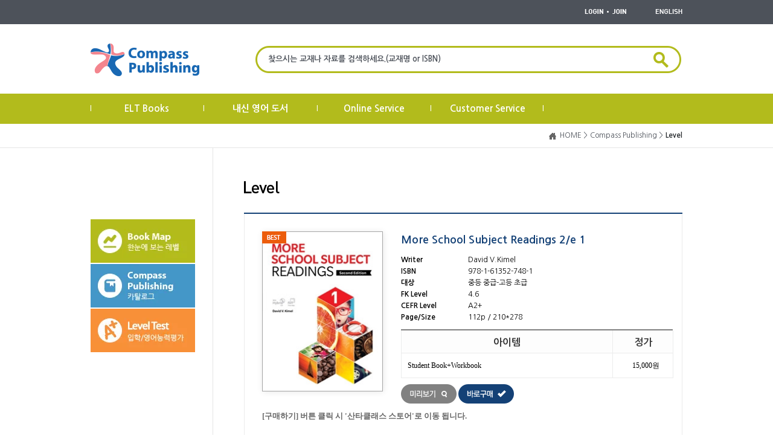

--- FILE ---
content_type: text/html; charset=utf-8,text/html; charset=utf-8
request_url: http://www.compasspub.com/kor/compass/book_view.asp?h_seq=1858&ch_gubun=0
body_size: 100818
content:
<script>console.log('IP Address: 18.219.207.42');</script><!DOCTYPE html PUBLIC "-//W3C//DTD XHTML 1.0 Transitional//EN" "http://www.w3.org/TR/xhtml1/DTD/xhtml1-transitional.dtd">
<html xmlns="http://www.w3.org/1999/xhtml" xml:lang="ko" lang="ko">
<head>
<LINK REL="SHORTCUT ICON" HREF="https://cdn.playbigbox.com/timecast/compasspub/kor/front/image/icon/ic_compass.ico">
<meta http-equiv="Content-Type" content="text/html; charset=utf-8" />
<meta http-equiv="X-UA-Compatible" content="IE=edge,chrome=1" />
<meta name="naver-site-verification" content="1371cbc65d2d6e3aea4bbd9693f967c17276fb0c" />
<meta name="viewport" content="width=device-width, initial-scale=1.0"> 
<meta name="description" content="세상에서 가장 신나는 영어학습 실현!  ELT 영어교재,  부가자료, 웅진빅박스, 세미나 안내" />
<meta name="Keywords" content="컴퍼스퍼블리싱,컴퍼스,퍼블리싱,웅진,woongjin,compass,publish,Bigbox,빅박스,웅진빅박스,출판,ELT,영어교재,리딩오션스,영어동화,ebook,컴퍼스미디어">
<meta property="og:type" content="website">
<meta property="og:title" content="Compass Publishing">
<meta property="og:description" content="세상에서 가장 신나는 영어학습 실현!  ELT 영어교재,  부가자료, 웅진빅박스, 세미나 안내">
<meta property="og:Keywords" content="컴퍼스퍼블리싱,컴퍼스,퍼블리싱,웅진,woongjin,compass,publish,Bigbox,빅박스,웅진빅박스,출판,ELT,영어교재,리딩오션스,영어동화,ebook,컴퍼스미디어">
<meta property="og:image" content="https://cdn.playbigbox.com/timecast/compasspub/kor/front/image/common/logo.webp">
<meta property="og:url" content="/kor/main/index.asp">
<title>Compass Publishing</title>
<link rel="canonical" href="/kor/main/index.asp">
<link type="text/css" href="/kor/front/css/swiper.min.css" rel="stylesheet" media="all" />
<link type="text/css" href="//i.compasspub.com/kor/front/css/style.css?ver=3.1.5" rel="stylesheet" media="all" />
<script type="text/javascript" src="//i.compasspub.com/kor/front/js/jquery-1.10.1.min.js"></script>
<script type="text/javascript" src="/kor/front/js/swiper.min.js"></script>
<script type="text/javascript" src="//i.compasspub.com/kor/front/js/jquery.multiDownload.js"></script>
<script type="text/javascript" src="//i.compasspub.com/kor/front/js/check_ie11.js"></script>
<script type="text/javascript" src="//i.compasspub.com/kor/front/js/jquery.easing.1.3.js"></script>
<script type="text/javascript" src="//i.compasspub.com/kor/front/js/ui.js"></script>
<script type="text/javascript" src="//i.compasspub.com/kor/front/js/comm.js"></script>
<!--<script src="http://dmaps.daum.net/map_js_init/postcode.v2.js"></script>-->
<script src="https://ssl.daumcdn.net/dmaps/map_js_init/postcode.v2.js"></script>
<script>
	function zipcode(val) {
		new daum.Postcode({
			oncomplete: function(data) {
				// 팝업에서 검색결과 항목을 클릭했을때 실행할 코드를 작성하는 부분.

				// 각 주소의 노출 규칙에 따라 주소를 조합한다.
				// 내려오는 변수가 값이 없는 경우엔 공백('')값을 가지므로, 이를 참고하여 분기 한다.
				var fullAddr = ''; // 최종 주소 변수
				var extraAddr = ''; // 조합형 주소 변수

				// 사용자가 선택한 주소 타입에 따라 해당 주소 값을 가져온다.
				if (data.userSelectedType === 'R') { // 사용자가 도로명 주소를 선택했을 경우
					fullAddr = data.roadAddress;
					fullzipcode = data.zonecode;
				} else { // 사용자가 지번 주소를 선택했을 경우(J)
					fullAddr = data.jibunAddress;
						fullzipcode = data.postcode1  + data.postcode2
				}

				if (fullzipcode=='')
				{
					fullzipcode = data.zonecode;
				}

				// 사용자가 선택한 주소가 도로명 타입일때 조합한다.
				if(data.userSelectedType === 'R'){
					//법정동명이 있을 경우 추가한다.
					if(data.bname !== ''){
						extraAddr += data.bname;
					}
					// 건물명이 있을 경우 추가한다.
					if(data.buildingName !== ''){
						extraAddr += (extraAddr !== '' ? ', ' + data.buildingName : data.buildingName);
					}
					// 조합형주소의 유무에 따라 양쪽에 괄호를 추가하여 최종 주소를 만든다.
					fullAddr += (extraAddr !== '' ? ' ('+ extraAddr +')' : '');
				}
				
				if (val == "1"){
					// 우편번호와 주소 정보를 해당 필드에 넣는다.
					document.getElementById("h_zipcode").value = fullzipcode;
					document.getElementById("h_addr1").value = fullAddr;
					// 커서를 상세주소 필드로 이동한다.
					document.getElementById("h_addr2").focus();
				}
				else{
					// 우편번호와 주소 정보를 해당 필드에 넣는다.
					document.getElementById("h_cp_zipcode").value = fullzipcode;
					document.getElementById("h_cp_addr1").value = fullAddr;
					// 커서를 상세주소 필드로 이동한다.
					document.getElementById("h_cp_addr2").focus();
				}
				
			}
		}).open();
	}
		
	
</script>

<!-- Meta Pixel Code 2025-01-08 -->
<script>
	!function(f,b,e,v,n,t,s)
	{if(f.fbq)return;n=f.fbq=function(){n.callMethod?
	n.callMethod.apply(n,arguments):n.queue.push(arguments)};
	if(!f._fbq)f._fbq=n;n.push=n;n.loaded=!0;n.version='2.0';
	n.queue=[];t=b.createElement(e);t.async=!0;
	t.src=v;s=b.getElementsByTagName(e)[0];
	s.parentNode.insertBefore(t,s)}(window, document,'script',
	'https://connect.facebook.net/en_US/fbevents.js');
	fbq('init', '1373182160730941');
	fbq('track', 'PageView');
</script>
<noscript><img height="1" width="1" style="display:none"
	src="https://www.facebook.com/tr?id=1373182160730941&ev=PageView&noscript=1"
/></noscript>
<!-- End Meta Pixel Code -->

<!-- Naver 광고 자가 설치 2025-01-08-->
<script type="text/javascript" src="//wcs.naver.net/wcslog.js"> </script> 
<script type="text/javascript"> 
if (!wcs_add) var wcs_add={};
wcs_add["wa"] = "s_52e3a9bb14dc";
if (!_nasa) var _nasa={};
if(window.wcs){
wcs.inflow();
wcs_do();
}
</script>

<!-- NAVER SCRIPT START-->
<script type="text/javascript" src="//wcs.naver.net/wcslog.js"></script>
<script type="text/javascript">
function sendNaverCheckoutEvent(id, name, payAmount) {
    if (window.wcs) {
        if (!wcs_add) var wcs_add = {};
		wcs_add["wa"] = "s_52e3a9bb14dc";
		var _conv = {};
		_conv.type = 'custom001'
		// _conv.type = 'begin_checkout'; //(필수)
        // _conv.items = [
        //     {
        //         id: id,        // 상품 ID
        //         name: name,    // 상품명
        //         payAmount: payAmount // 상품 가격
        //     }
        // ];

        // 이벤트 전송
        wcs.trans(_conv);
    }
}
</script>
<!-- NAVER SCRIPT END -->

<!-- Google tag (gtag.js) 2025-01-08 -->
<script async src="https://www.googletagmanager.com/gtag/js?id=AW-10849861574">
</script>
<script>
window.dataLayer = window.dataLayer || [];
function gtag(){dataLayer.push(arguments);}
gtag('js', new Date());

gtag('config', 'AW-10849861574');
</script>

<!-- Event snippet for 구매전환 conversion page Google tag 2025-01-08 -->
<script>
	function gtag_report_conversion(url) {
	  var callback = function () {
		if (typeof(url) != 'undefined') {
		  window.location = url;
		}
	  };
	  gtag('event', 'conversion', {
		  'send_to': 'AW-10849861574/ZYzUCNjehIQaEMb_zrUo',
		  'value': 1.0,
		  'currency': 'KRW',
		  'event_callback': callback
	  });
	  return false;
	}
</script>



<script type="text/javascript">	
	var userAgent = navigator.userAgent.toLowerCase();
	console.log(userAgent);

	// 모바일 홈페이지 바로가기 링크 생성
	if(userAgent.match('iphone')) {    //아이폰
		location.href = location.href.replace('www.','m.')
	} else if(userAgent.match('ipad')) {    //아이패드
		location.href = location.href.replace('www.','m.')

	} else if(userAgent.match('ipod')) {    //아이팟
		location.href  = location.href.replace('www.','m.')

	} else if(userAgent.match('android')) {    //안드로이드 기기
		location.href  = location.href.replace('www.','m.')
	} else {    //그 외
		//document.write('바로가기 아이콘 설정, 페이지 이동 등 예외처리가 들어가는 곳');
	}
</script>


<link href="//i.compasspub.com/eng/front/css/colorbox/colorbox.css" rel="stylesheet" type="text/css">
<script type="text/javascript" src="//i.compasspub.com/eng/front/js/jquery.colorbox-min.js"></script>


<script type="text/javascript">
//<![CDATA[
//활성화가 없을경우 값 0
var gnbDep1 = 1;//lnb 1뎁스 메뉴 활성화 변수, 1부터 시작
var lnbDep1 = 1;//lnb 1뎁스 메뉴 활성화 변수, 1부터 시작
var lnbDep2 = 0;//lnb 2뎁스 메뉴 활성화 변수, 1부터 시작
//]]>

function ebook() {
	$.colorbox({
		width: "90%",
		height: "100%",
		overlayClose: true,
		escKey: false,
		arrowKey: false,
		open: true,
		closeButton: true,
		iframe: true,
		href: "https://eb.compasspub.com/v2/?uri=books/More_School_Subject_Readings_2e_1/work/&prev=13",
		onOpen: function() {			
			
		},
		onClosed: function() {
			
		}
	});
}

function popEbook(f_url) {
	window.open(f_url, "pop", "width=800, height=600");
}

function popVOD(f_url) {
	addCnt('WK', 0);
	location.href = f_url;
}

function goSit(seq,ch_gubun) {
	location.href = "?h_seq=" + seq + "&ch_gubun=" + ch_gubun;
}

function goSemi(seq) {
	location.href = "/teachers/seminars_view.asp?h_seq=" + seq;
}

function goList() {
	location.href = "book_level.asp?sch_kind=&sch_value=&sch_order=&knd=LV&att=&h_page=&pg_size=";
}

function downFile(dw_seq) 
{	
	document.getElementById('file_div').style.display = 'block'
	document.getElementById('file_iframe').src="/_lib/ac_downFile_pro.asp?dw_seq="+dw_seq
	setTimeout(downfile_cloase,10000)
}

function downfile_cloase()
{
	document.getElementById('file_div').style.display = 'none'
}

function stringSplit(strData, strIndex){ 
 var stringList = new Array(); 
 while(strData.indexOf(strIndex) != -1){
  stringList[stringList.length] = strData.substring(0, strData.indexOf(strIndex)); 
  strData = strData.substring(strData.indexOf(strIndex)+(strIndex.length), strData.length); 
 } 
 stringList[stringList.length] = strData; 
 return stringList; 
}

function all_down()
{
	dw_seq_number = document.getElementById('dw_seq_number').value 
	
	dw_seq_count = stringSplit(document.getElementById('dw_seq_count').value ,",")

	for (i=0;i < Number(dw_seq_number) ; ++i)
	{	
		setTimeout(downFile2(dw_seq_count[i],i),3000)
	}
}

function goCart(m, seq) {
	var form = $("form[name='thisForm']")
	var k = 0;
	
	$("form[name='thisForm']").find("input[name='opt_quantity']").each(function(i) {
		k = k + parseInt($(this).val());
	});
	
	if (k == 0) {
		alert("수량은 1개 이상을 선택하셔야 합니다.");
		return;
	}
	
		form.find("input[name='h_mode']").val(m);
		form.attr("action","mid_book_guest.asp");
		form.attr("target","hiddenFrame");
		form.submit();
		
}

function goCart_series(m, seq) {
	var form = $("form[name='thisForm_series']")
	var k = 0;
	
	$("form[name='thisForm_series']").find("input[name='opt_quantity_series_input']").each(function(i) {
		k = k + parseInt($(this).val());
	});
	
	if (document.getElementById('product_max_cnt').value  == 0) 
	{
		alert("수량은 1개 이상을 선택하셔야 합니다.");
		return;
	}
	
		form.find("input[name='h_mode_series']").val(m);
		form.attr("action","mid_book_guest_series.asp");
		form.attr("target","hiddenFrame");
		form.submit();
		
}

function buyQuantity(kbn, id, num, status) {
	var msg = "";
	var chk = true;
	
	if(status == 1) {
		msg = "판매예정";	
		chk = false;
	} else if(status == 3) {
		msg = "일시품절";
		chk = false;
	} else if(status == 4) {
		msg = "절판";
		chk = false;;
	}
	
	if(chk == true) {
		var cnt = parseInt($("#" + id + num).val(),10);
		if(kbn == "DN") {
			if(cnt > 0) {
				cnt--;
				$("#" + id + num).val(cnt);
			}
		} else if(kbn == "UP") {
			cnt++;
			$("#" + id + num).val(cnt);
		}		
	} else {
		alert(msg + " 상품은 수량을 변경할 수 없습니다.");	
	}	
}

function viewCartBox() {
	var h_mode = $("#h_mode").val();
	var r_url = $("#r_url").val();
	if(h_mode == "B") {
		
			location.href = "/kor/shopping/cart_info_guest.asp?r_url=" + r_url;
		
	} else {
		var pos = $("#btn_cart").position();
		var top = pos.top - 50;
		var left = pos.left - 360;
		
		$(".cartBx").css({
			"top" : top + "px",
			"left" : left + "px"
		}).show();
	}
}

function viewCartBox_series() {
	var h_mode = $("#h_mode_series").val();
	var r_url = $("#r_url_series").val();
	if(h_mode == "B") {
		
			location.href = "/kor/shopping/cart_info_guest.asp?r_url=" + r_url;
		
	} else {
		
		var pos = $("#DOWNLOAD").position();
			var top = pos.top - 515;
			var left = pos.left - 720;

			$(".cartBx").css({
				"top" : top + "px",
				"left" : left + "px"
			}).show();
		
	}	
}

function goLoginCart() {
	
		location.href = "/kor/member/login_buy.asp?r_url=%2Fkor%2Fshopping%2Fcart%2Easp";
	
}

$(function() {	
});

function series_open(gubun)
{
	if (gubun =='open')
	{
		document.getElementById('series_open').style.display = 'none'
		document.getElementById('series_close').style.display = 'block'
		document.getElementById('series_div').style.display = 'block'

	}
	else
	{
		document.getElementById('series_open').style.display = 'block'
		document.getElementById('series_close').style.display = 'none'
		document.getElementById('series_div').style.display = 'none'
	}
}

function thmb_ch()
{	
	for(i= 0 ; i < Number(document.getElementById('ch_number').value) ; ++i)
	{	
		if (document.getElementById('ch_gubun_p').checked == false )
		{
			document.getElementById('ch_'+i).checked = false;  
		}
		else
		{			
			document.getElementById('ch_'+i).checked = true;  
		}
	}
	ajax_result()
}

function thmb_ch_se(series_seq, ch_number)
{
	var result = stringSplit(series_seq, ",");
	
	if (document.getElementById('ch_' + ch_number).checked == true)
	{	
		for(i=0; i < result.length ; ++i)
		{
			document.getElementById('ch_' + (Number(ch_number) + Number(i+1))).checked = true;
		}
	}
	else
	{
		for(i=0; i < result.length ; ++i)
		{
			document.getElementById('ch_' + (Number(ch_number) + Number(i+1))).checked = false;
		}
	}	
	ajax_result()
}

function buyQuantity_series(kbn, id, num, status,series_seq) 
{
	var msg = "";
	var chk = true;
	var seq = series_seq.indexOf(',') - 1;
	if(status == 1) {
		msg = "판매예정";	
		chk = false;
	} else if(status == 3) {
		msg = "일시품절";
		chk = false;
	} else if(status == 4) {
		msg = "절판";
		chk = false;;
	}
	
	if(chk == true) 
	{		
		var result = stringSplit(series_seq, ",");
		for(i=0; i < result.length ; ++i)
			{
				if(kbn == "DN") {
					if(document.getElementById('opt_quantity_series' + result[i]).value > 0) {
						document.getElementById('opt_quantity_series' + result[i]).value = Number(document.getElementById('opt_quantity_series' + result[i]).value) -1
					}
				} else if(kbn == "UP") {
					document.getElementById('opt_quantity_series' + result[i]).value = Number(document.getElementById('opt_quantity_series' + result[i]).value) +1
				}	
			}
	} 	
	else 
	{
		alert(msg + " 상품은 수량을 변경할 수 없습니다.");	
	}
	
	if(chk == true) {
		var cnt = parseInt($("#" + id + num).val(),10);
		if(kbn == "DN") {
			if(cnt > 0) {
				cnt--;
				$("#" + id + num).val(cnt);
			}
		} else if(kbn == "UP") {
			cnt++;
			$("#" + id + num).val(cnt);
		}
	}
	//buyQuantity(kbn, id, num, status);
	
	//숫자를 체크하기전 기본확인 숫자를 0으로 초기화
	document.getElementById('get_last_cnt').value = 0;
	for(i= 0 ; i < Number(document.getElementById('ch_number').value) ; ++i)
	{		
		if (document.getElementById('opt_price'+i) != null)
		{
			if (document.getElementById('ch_'+i).checked == true)
			{
				get_cnt = document.getElementById('opt_quantity_series' + document.getElementById('opt_quantity_series_'+i).value ).value;
				document.getElementById('get_last_cnt').value = Number(document.getElementById('get_last_cnt').value) + Number(get_cnt)
			}				
		}		
		//document.getElementById('ch_'+i).checked = true;  
	}
	//합계표시
	document.getElementById('last_get_cnt_div').innerHTML   =  document.getElementById('get_last_cnt').value ;

	ajax_result()
}

function buyQuantity_series_dan(kbn, id, num, status,series_seq,this_seq,ch_number) 
{
	var msg = "";
	var chk = true;
	var seq = series_seq.indexOf(',') - 1;
	if(status == 1) {
		msg = "판매예정";	
		chk = false;
	} else if(status == 3) {
		msg = "일시품절";
		chk = false;
	} else if(status == 4) {
		msg = "절판";
		chk = false;;
	}
	
	if(chk == true) 
	{
		var result = stringSplit(series_seq, ",");		
	} 	
	else 
	{
		alert(msg + " 상품은 수량을 변경할 수 없습니다.");	
	}	

	if(chk == true) {
		var cnt = parseInt($("#" + id + this_seq).val(),10);
		if(kbn == "DN") {
			if(cnt > 0) {
				cnt--;
				$("#" + id + this_seq).val(cnt);
			}
		} else if(kbn == "UP") {
			cnt++;
			$("#" + id + this_seq).val(cnt);
		}
	}
	dan_ch_result(ch_number,this_seq);
	ajax_result();
}

function buyQuantity_series_dan_input_result(kbn, id, num, status,series_seq,this_seq,ch_number) 
{
	var msg = "";
	var chk = true;
	var seq = series_seq.indexOf(',') - 1;
	if(status == 1) {
		msg = "판매예정";	
		chk = false;
	} else if(status == 3) {
		msg = "일시품절";
		chk = false;
	} else if(status == 4) {
		msg = "절판";
		chk = false;;
	}
	
	if(chk == true) 
	{
		var result = stringSplit(series_seq, ",");		
	} 	
	else 
	{
		alert(msg + " 상품은 수량을 변경할 수 없습니다.");	
	}
	
	var cnt = document.getElementById('opt_quantity_series'+this_seq).value

	$("#" + id + this_seq).val(cnt);

	dan_ch_result(ch_number,this_seq);
	ajax_result(this_seq);
}

function ajax_result(this_seq)
{
	var ojb = document.thisForm_series.ch_result; 
	var ch_result = "";
	var ch_result_ch ="";
	var ch_result2 = "";
	var ch_result2_ch = "";
	
	for(i=0; i < ojb.length ; ++i)
	{
		ch_result = ch_result + ',' + document.thisForm_series.ch_result[i].value
		ch_result_ch = ch_result_ch + ',' + document.thisForm_series.ch_result[i].checked
	}

	var ojb2 = document.thisForm_series.ch_result2; 
	var ch_result2 = "";
	for(i=0; i < ojb2.length ; ++i)
	{
		ch_result2 = ch_result2 + ',' + document.thisForm_series.ch_result2[i].value
		ch_result2_ch = ch_result2_ch + ',' + document.thisForm_series.ch_result2[i].checked
	}
	
	var ojb3 = document.thisForm_series.opt_quantity_series; 
	var opt_quantity_series = "";
	for(i=0; i < ojb3.length ; ++i)
	{
		opt_quantity_series = opt_quantity_series + ',' + document.thisForm_series.opt_quantity_series[i].value
	}

	var ojb4 = document.thisForm_series.opt_quantity_series_input; 
	var opt_quantity_series_input = "";
	for(i=0; i < ojb4.length ; ++i)
	{
		opt_quantity_series_input = opt_quantity_series_input + ',' + document.thisForm_series.opt_quantity_series_input[i].value
	}

//	alert(ch_result);
//	alert(ch_result_ch);
//	alert(ch_result2);
//	alert(ch_result2_ch);
//	alert(opt_quantity_series);
//	alert(opt_quantity_series_input);

	var strAjaxUrl="book_view_new_ajax.asp?ch_result="+ch_result+"&ch_result_ch="+ch_result_ch+"&ch_result2="+ch_result2+"&ch_result2_ch="+ch_result2_ch+"&opt_quantity_series="+opt_quantity_series+"&opt_quantity_series_input="+opt_quantity_series_input+"&h_seq=1858"
//alert(strAjaxUrl);

	var retDATA="";
	$.ajax({
	 type: 'GET',
	 url: strAjaxUrl,
	 dataType: 'html',
	 success: function(retDATA) {
		if(retDATA)
		{
			document.getElementById('series_div').innerHTML =  	retDATA;
			if (this_seq!='')
			{
				document.getElementById('opt_quantity_series'+this_seq).focus();
				document.getElementById('opt_quantity_series'+this_seq).value = document.getElementById('opt_quantity_series'+this_seq).value;
			}
		}		
	 }
	}); //close $.ajax(
}

function dan_ch(ch_number)
{	
	//숫자를 체크하기전 기본확인 숫자를 0으로 초기화
	document.getElementById('get_last_cnt').value = 0;
	if (ch_number == '')
	{
		for(i= 0 ; i < Number(document.getElementById('ch_number').value) ; ++i)
		{
			
			if (document.getElementById('opt_price'+i) != null)
			{
				if (document.getElementById('ch_'+i).checked == true)
				{
					get_cnt = document.getElementById('opt_quantity_series' + document.getElementById('opt_quantity_series_'+i).value ).value;
					document.getElementById('get_last_cnt').value = Number(document.getElementById('get_last_cnt').value) + Number(get_cnt)
				}					
			}			
			//document.getElementById('ch_'+i).checked = true;  
		}
	}
	else
	{
		if (document.getElementById('ch_'+ch_number).checked == false)
		{
			document.getElementById('ch_'+ch_number).checked =true;
		}
		else
		{
			document.getElementById('ch_'+ch_number).checked =false;
		}		
	}
	//합계표시
	document.getElementById('last_get_cnt_div').innerHTML   =  document.getElementById('get_last_cnt').value ;

	ajax_result()
}

function dan_ch_result(ch_number,this_seq)
{
	//숫자를 체크하기전 기본확인 숫자를 0으로 초기화
	document.getElementById('get_last_cnt').value = 0;
	if (ch_number == '')
	{
		for(i= 0 ; i < Number(document.getElementById('ch_number').value) ; ++i)
		{			
			if (document.getElementById('opt_price'+i) != null)
			{
				if (document.getElementById('ch_'+i).checked == true)
				{
					get_cnt = document.getElementById('opt_quantity_series' + document.getElementById('opt_quantity_series_'+i).value ).value;
					document.getElementById('get_last_cnt').value = Number(document.getElementById('get_last_cnt').value) + Number(get_cnt)
				}					
			}			
			//document.getElementById('ch_'+i).checked = true;  
		}
	}
	else
	{
		//alert(document.getElementById('opt_quantity_series'+this_seq).value);
		if (document.getElementById('opt_quantity_series'+this_seq).value == 0)
		{
			document.getElementById('ch_'+ch_number).checked =false;
		}
		else
		{
			document.getElementById('ch_'+ch_number).checked =true;
		}
	}

	//합계표시
	document.getElementById('last_get_cnt_div').innerHTML   =  document.getElementById('get_last_cnt').value ;
}

function function_ch()
{
	//숫자를 체크하기전 기본확인 숫자를 0으로 초기화
	document.getElementById('get_last_cnt').value = 0;

	for(i= 0 ; i < Number(document.getElementById('ch_number').value) ; ++i)
	{
		if (document.getElementById('ch_gubun_p').checked == false )
		{
			document.getElementById('ch_'+i).checked = false;  
		}
		else
		{
			if (document.getElementById('opt_price'+i) != null)
			{
				price = document.getElementById('opt_price'+i).innerHTML.replace(',','') ;  
				sale_price = document.getElementById('opt_sale'+i).innerHTML.replace(',','');
				get_cnt = document.getElementById('opt_quantity_series' + document.getElementById('opt_quantity_series_'+i).value ).value;
				
				//체크되어있는 도서의 수량을 체크하여 합계를 표시
				document.getElementById('get_last_cnt').value = Number(document.getElementById('get_last_cnt').value) + Number(get_cnt)		
			}			
			document.getElementById('ch_'+i).checked = true;  
		}
	}
	
	//합계표시
	document.getElementById('last_get_cnt_div').innerHTML   =  document.getElementById('get_last_cnt').value ;
}

function stringSplit(strData, strIndex){ 
 var stringList = new Array(); 
 while(strData.indexOf(strIndex) != -1){
  stringList[stringList.length] = strData.substring(0, strData.indexOf(strIndex)); 
  strData = strData.substring(strData.indexOf(strIndex)+(strIndex.length), strData.length); 
 } 
 stringList[stringList.length] = strData; 
 return stringList; 
}

function bottom_seq(opt_seq,my)
{
	var seq_gubun = document.getElementById('bottom_'+opt_seq).value;
	var ch_number2 = document.getElementById('ch_number2').value;

	var start = my.id.replace('ch_','');
	var end	  = Number(start) + Number(ch_number2);
	
	//숫자를 체크하기전 기본확인 숫자를 0으로 초기화
	//document.getElementById('get_last_cnt').value =0

	if(document.getElementById(my.id).checked == false )
	{
		for(i = start ; i <= end ; i++ )
		{
			if (document.getElementById('opt_price'+i) != null)
			{
				get_cnt = document.getElementById('opt_quantity_series' + document.getElementById('opt_quantity_series_'+i).value ).value;
				
				document.getElementById('get_last_cnt').value =  Number(document.getElementById('get_last_cnt').value ) - Number(get_cnt)
				//체크되어있는 도서의 수량을 체크하여 합계를 표시
			}
			document.getElementById('ch_'+i).checked = false;  
		}
	}
	else
	{
		for(i = start ; i <= end ; i++ )
		{
			if (document.getElementById('opt_price'+i) != null)
			{
				get_cnt = document.getElementById('opt_quantity_series' + document.getElementById('opt_quantity_series_'+i).value ).value;
				
				document.getElementById('get_last_cnt').value =  Number(document.getElementById('get_last_cnt').value ) + Number(get_cnt)
				//체크되어있는 도서의 수량을 체크하여 합계를 표시
			}
			document.getElementById('ch_'+i).checked = true;  
		}
	}
	//합계표시
	document.getElementById('last_get_cnt_div').innerHTML   =  document.getElementById('get_last_cnt').value ;		
}

function formatnumber(v1,v2){ //숫자와 콤마를 찍을자리수를 매개변수로 받음
 var str=new Array(); //콤마스트링을 조합할 배열
 v1=String(v1); //숫자를 스트링으로 변환
 for(var i=1;i<=v1.length;i++){ //숫자의 길이만큼 반복
  if(i%v2) str[v1.length-i]=v1.charAt(v1.length-i); //자리수가 아니면 숫자만삽입
  else  str[v1.length-i]=','+v1.charAt(v1.length-i); //자리수 이면 콤마까지 삽입
 }
 return str.join('').replace(/^,/,''); //스트링을 조합하여 반환
}

function goNaverShop(url, status) {

	gtag_report_conversion();

	if(!url) {
		url = "https://smartstore.naver.com/compasspublishing";
	}

	// 0 : 판매예정, 1 : 절판

	var win = window.open("about:blank");
	win.location.href = url;
}
</script>

</head>

<body>
<div id="apDiv1" style="display:none;">
  <div id="apDiv2">
    <input type="text" name="chkkey" id="chkkey" style="border: 1px solid;font-size:9pt;font-weight:bold;width:70px;height:11px;" /><!--onkeypress="CheckSerial();" /-->
  </div>
  <div id="apDiv3"><a href="javascript:CloseSerial();"><img src="https://cdn.playbigbox.com/timecast/compasspub/images/img/popup_key_close.webp" width="27" height="11" border="0" /></a></div>
</div>
<div id="accessibilityMenu"><a href="#content">본문바로가기</a></div>
<div id="wrap">
	<input type="hidden" id="get_last_cnt">

	<!-- header -->
	<div id="header">
		
<script language='javascript'>

	var todayDate = new Date();
	var requesttime = "";
	if (requesttime != ''){
		today = requesttime;
	}
	
function search_input()
{
	if(event.keyCode == 13) 
	{
		if(document.getElementById("level1").innerHTML !='찾으시는 교재나 자료를 검색하세요.(교재명 or ISBN)')
		{
			topSearch();
		}
	}
}
</script>
	
	<div id="globalBar">
		<div class="inner">
			<ul class="clfix">

				
				<li><a href="/kor/member/login.asp"><img src="https://cdn.playbigbox.com/timecast/compasspub/kor/front/image/common/bar_login.webp" alt="LOGIN"></a></li>
				<li><a href="/kor/member/join_group.asp"><img src="https://cdn.playbigbox.com/timecast/compasspub/kor/front/image/common/bar_join.webp" alt="JOIN"></a></li>				
				<!--<li><a href="/kor/shopping/cart_guest.asp"><img src="https://cdn.playbigbox.com/timecast/compasspub/eng/front/image/common/bar_cart.webp" alt="MY CART"></a></li>-->
								
				<!--li><a href="/kor/etc/sitemap.asp"><img src="https://cdn.playbigbox.com/timecast/compasspub/kor/front/image/common/bar_sitemap.webp" alt="SITEMAP"></a></li-->
				<li class="lang"><a href="/eng" target="_self"><img src="https://cdn.playbigbox.com/timecast/compasspub/kor/front/image/common/bar_eng.webp" alt="engLISH"></a></li>

			</ul>
		</div>
	</div>

	<div id="headInner" class="clfix">
		<h1><a href="/kor/main/index.asp"><img src="https://cdn.playbigbox.com/timecast/compasspub/kor/front/image/common/logo.webp" alt="웅진컴퍼스"></a></h1>
		 <form name="tSearch" method="get" action="/kor/compass/book_list.asp?ch_gubun=search"> 
		<div class="topScBx">
			<label for="topSc" class="topScLab" id="level1">찾으시는 교재나 자료를 검색하세요.(교재명 or ISBN)</label>
			<input type="text" class="scBx inputbox" name="sch_value" id="sch_value"  maxlength="50" onFocus="JavaScript:search_input();" onKeyPress="JavaScript:search_input();" value=""/>
			<input type="image" src="https://cdn.playbigbox.com/timecast/compasspub/kor/front/image/common/btn_top_sc.webp" alt="검색" class="btnTopSc" />
		</div>
		</form>
		<script>
		$(function() {
			$('.topScBx').placeholder();
		});
		</script>
	</div>

		<!-- gnb -->
			<div id="gnb">
	<div class="gnbInner">
		<ul class="clfix">
			<li class="space">|</li>
			<li class="link"><a href="/kor/compass/book_list.asp?ch_gubun=compass">ELT Books</a></li>
			<li class="space">|</li>
			<li class="link"><a href="/kor/compass/book_list.asp?knd=DL&att=44&ch_gubun=woongjin">내신 영어 도서</a></li>
			<li class="space">|</li>
			<li class="link"><a href="/kor/online/santaclass.asp">Online Service</a></li>
			<li class="space">|</li>
			<li class="link"><a href="/kor/customer/notice_list.asp">Customer Service</a></li>
			<li class="space">|</li>
		</ul>		
	</div>
	</div>


	</div>

	<div id="container">

		<div id="path">
		<div class="inner">
			<ul class="clfix">
			<li>HOME ></li>
			<li>			
			
				Compass Publishing >
			
			</li>
			<li><strong>
			
				Level
			
			</strong></li>
			</ul>
		</div>
		</div>

		<div id="subInner" class="clfix">

			<!-- lnb -->
			

	<div id="lnb">

		<script language='javascript'>
function downFile_banner(f_url, f_name, seq, dw_seq,number) {
	//document.charset = "euc-kr";
	f_url	= f_url.replace('+','|');
	f_name	= f_name.replace('+','|');
	document.bform2.target="ifrme100"
	document.bform2.action="/_lib/ac_downFile3.asp?pchk=Y&f_url=" + f_url + "&f_name=" + f_name + "&f_seq=" + seq + "&dw_seq="+dw_seq
	document.bform2.submit();
		
}
</script>

<form name="bform2" method="post">
	<ul class="banner">
		<li><a href="/kor/popup/book_map.html" target="_blank" onclick="PopupCenter('/kor/popup/book_map.html','','980','700'); return false;"><img src="https://cdn.playbigbox.com/timecast/compasspub/kor/front/image/common/lnb_bann01.webp" alt="Book Map 한눈에 보는 레벨 자료"></a></li>

		<script type="text/javascript">
			function button1_click() {
				alert("준비 중입니다.");
			}
		</script>

		<!--li><a href="javascript:downFile_banner('/kor/catalogue/2017_K Compass Catalog_low.pdf','2017_K Compass Catalog_low.pdf','','');"><img src="https://cdn.playbigbox.com/timecast/compasspub/kor/front/image/common/lnb_bann02.webp" alt="Compass Publishing 카탈로그"></a></li>
		<li><a href="javascript:downFile_banner('/kor/catalogue/웅진컴퍼스 내신 영어 교재 catalog_개정판_170329.pdf','웅진컴퍼스 내신 영어 교재 catalog_개정판_170329.pdf','','');"><img src="https://cdn.playbigbox.com/timecast/compasspub/kor/front/image/common/lnb_bann03.webp" alt="Woongjin Compass 카탈로그"></a></li-->

		<li><a href="https://www.compasspub.com/compassurl.asp?code=1012192"  target="_blank"><img src="https://cdn.playbigbox.com/timecast/compasspub/kor/front/image/common/lnb_bann02.webp" alt="Compass Publishing 카탈로그"></a></li>
		<!--li><a href="//i.compasspub.com/kor/catalogue/웅진컴퍼스 내신 영어 교재 catalog_개정판_170329.pdf?v2"><img src="https://cdn.playbigbox.com/timecast/compasspub/kor/front/image/common/lnb_bann03.webp" alt="Woongjin Compass 카탈로그"></a></li-->			
        <li><a href="https://www.classboxenglish.com/service/level-test/directions.asp" target="_blank"><img src="https://cdn.playbigbox.com/timecast/compasspub/kor/front/image/common/lnb_bann04.webp" alt="Level Test"></a></li>
		<!--<li><a href="http://bit.ly/2MZgQxu" target="_blank"><img src="https://cdn.playbigbox.com/timecast/compasspub/kor/front/image/common/lnb_bann05.webp" alt="교사 세미나"></a></li><!-- 추가(전성수)	by koo	2019.10.22-->
		<!--<li><a href="http://bit.ly/2p5RFkV" target="_blank"><img src="https://cdn.playbigbox.com/timecast/compasspub/kor/front/image/common/lnb_bann05_1.webp" alt="교사 세미나"></a></li><!-- 추가(전성수)	by koo	2019.11.11-->

	</ul>
</form>
<iframe name="ifrme100" style="display:none;"></iframe>

	</div>


			<div id="content">
				<div class="titArea">
				
					<h2><img src="https://cdn.playbigbox.com/timecast/compasspub/kor/front/image/compass/tit_book_level.webp" alt="Level" /></h2>
				
				</div>

				<div class="contInner">
					<div style="position:absolute; margin-top:370px; margin-left:0px;  width:750px; height:200px; background-color:#E6E6E6; z-index:9999; display:none;"  id="file_div">
						<iframe id="file_iframe" style="left:180px; top:10px; position:absolute;  z-index:9999" width="400" height="240" src="" scrolling ="no" frameborder=0></iframe>
					</div>
					<div class="viewList">

						<div class="prdInfoBx">
							<div class="infoInner clfix" style="position:relative;">
								<p class="icon">
									<img src='https://cdn.playbigbox.com/timecast/compasspub/kor/front/image/icon/ico_best.webp' alt='best' />								
								</p>
								<div class="img">
									<img src="//i.compasspub.com/userfiles/item/20141205135544_itm.jpg" width="198" height="263" alt="" />
								</div>
								
								<!--Cart S-->    
                                <div class="cartBx" style="position:absolute;display:none;;">
									<p class="tit">카트에 상품을 담았습니다.</p>
                                    <p class="list"></p>
                                    <p class="btn">
                                    <a href="#" onclick="$('.cartBx').hide(); return false;"><img src="https://cdn.playbigbox.com/timecast/compasspub/kor/front/image/btn/btn2_shopping.webp" alt="계속쇼핑" /></a>
                                    <a href="#" onclick="goLoginCart(); return false;"><img src="https://cdn.playbigbox.com/timecast/compasspub/kor/front/image/btn/btn2_gocart.webp" alt="카트보기" /></a>
                                </div>
         						<!--Cart E--> 

								<div class="info">
									<p class="tit">More School Subject Readings 2/e 1</p>
									<dl>
										<dt>Writer</dt>
										<dd>David V.Kimel</dd>
									</dl>
									<dl>
										<dt>ISBN</dt>
										<dd>978-1-61352-748-1</dd>
									</dl>
									<dl>
										<dt>대상</dt>
										<dd>중등 중급-고등 초급</dd>
									</dl>
									
									<dl>
										<dt>FK Level</dt>
										<dd>4.6</dd>
									</dl>
									
									<dl>
										<dt>CEFR Level</dt>
										<dd>A2+</dd>
									</dl>
									
									<dl>
										<dt>Page/Size</dt>
										<dd>112p / 210*278</dd>
									</dl>
									
								
								<div class="info">
									
							<form name="thisForm" method="post">
							<input type="hidden" name="r_url" id="r_url" value="%2Fkor%2Fcompass%2Fbook%5Fview%2Easp%3Fh%5Fseq%3D1858%26ch%5Fgubun%3D0" />
							<input type="hidden" name="l_mode" id="l_mode" value="frame">
							<input type="hidden" name="h_mode" id="h_mode" />
							<input type="hidden" name="ls_gubun" id="ls_gubun" value="view"/>
									
								<table class="tbListType02 mt10" style="border-top: 2px solid #818181; width:450px;" >
									<colgroup>
										<col width="350px;" />
										<col width="100px;" />
										<!--
										<col width="100px;" />
										<col width="100px;" />
										-->
									</colgroup>
									
									<tr>
										<tr>
											<th scope="col" style="padding-left:0px; text-align:center;">아이템</th>
											<th scope="col" style="padding-left:0px; text-align:center;">정가</th>
											<!--
											<th scope="col" style="padding-left:0px; text-align:center;">할인가</th>
											<th scope="col" style="padding-left:0px; text-align:center;">수량</th>
											-->
										</tr>
									</tr>
									
									<tbody>
										<tr>
											<td class="al" style="font: normal 12px/30px 돋움;">Student Book+Workbook</td>
											<td style="font: normal 12px/30px 돋움; text-align:center;">15,000원</td>
											<!--
											<td style="font: normal 12px/30px 돋움; text-align:center;">13,500원</td>
											<td style="text-align:right;">
												<input type="hidden" name="opt_seq" value="34729" />
												<input name="opt_quantity" id="opt_quantity250" type="text" class="inpType_num inputbox" style="width:30px" value="0" />
								          		<span class="fr" style="width:20px;">
								          			<a href="#" onclick="buyQuantity('UP','opt_quantity','250','2'); return false;"><img src="https://cdn.playbigbox.com/timecast/compasspub/kor/front/image/btn/btn_plus.webp" alt="" title="" /></a><br>
							            			<a href="#" onclick="buyQuantity('DN','opt_quantity','250','2'); return false;"><img src="https://cdn.playbigbox.com/timecast/compasspub/kor/front/image/btn/btn_minus.webp" alt="" title="" /></a>
							            		</span>	
							            	</td>
											-->
										</tr>
									</tbody>
									
								</table>

							<input type="hidden" name="opt_seq" value="0" />
							<input type="hidden" name="opt_quantity" value="0" />
						</form>

								</div>

								<div class="btn">
								  	<div style="float:left;padding:0 2px 0 0;"> </div>
									<div class="mt10" style="float:left;">

																				
                                    		<a href="#" onclick="ebook(); return false;"><img src="https://cdn.playbigbox.com/timecast/compasspub/kor/front/image/compass/btn_preview.webp" alt="미리보기" /></a>
                                    	
												<!--
												<a href="javascript:goCart('C', 1858)"><img src="https://cdn.playbigbox.com/timecast/compasspub/kor/front/image/btn/btn_cart.webp" alt="장바구니" id="btn_cart" /></a>
												<a href="javascript:goCart('B', 1858)"><img src="https://cdn.playbigbox.com/timecast/compasspub/kor/front/image/btn/btn_buy01.webp" alt="바로구매" /></a>
												-->
												<a href="#" onclick="sendNaverCheckoutEvent('1858', '978-1-61352-748-1', '0'); goNaverShop('https://smartstore.naver.com/compasspublishing/products/5814821704','1'); return false;"><img src="https://cdn.playbigbox.com/timecast/compasspub/kor/front/image/btn/btn_buy01.webp" alt="바로구매" /></a>
											
										
										
									</div>
									<!--
									
									<div id="series_open"  class="mt10"  style="margin-left:3px; float:left; padding:0 2px 0 0;">
										<a href="javascript:series_open('open');">
											<img src="https://cdn.playbigbox.com/timecast/compasspub/kor/front/image/btn/series_open.webp" alt="판매예정" />
										</a>
									</div>
									<div id="series_close"  class="mt10"  style="margin-left:3px; float:left; display:none; padding:0 2px 0 0;">
										<a href="javascript:series_open('close');">
											<img src="https://cdn.playbigbox.com/timecast/compasspub/kor/front/image/btn/series_close.webp" alt="판매예정" />
										</a>
									</div>
									
									-->

								</div>

							</div>
						</div>
						<div style="font: bold 13px/30px 돋움;">
							<!--
							- 관련 시리즈 구매 시 [시리즈구매] 버튼을 눌러주세요<BR>
							- 각 도서별 수량을 선택 하신 후 시리즈 하단의 카트담기/바로구매 버튼을 눌러주시기 바랍니다.
							-->
							[구매하기] 버튼 클릭 시 '산타클래스 스토어'로 이동 됩니다.
						</div>
						</div>


					</div>

					<div class="viewList">
						<br>

						
							<div id="series_div" style="display:none;">
							<form name="thisForm_series" method="post">
								<input type="hidden" name="r_url_series" id="r_url_series" value="%2Fkor%2Fcompass%2Fbook%5Fview%2Easp%3Fh%5Fseq%3D1858%26ch%5Fgubun%3D0" />
								<input type="hidden" name="l_mode_series" id="l_mode_series" value="frame">
								<input type="hidden" name="h_mode_series" id="h_mode_series" />
								<input type="hidden" name="ls_gubun_series" id="ls_gubun_series" value="view"/>
								<table class="tbListType02 mt10" style="border-top: 2px solid #818181; width:100%;" >
									<colgroup>
										<col width="90px;" />
										<col width="360px;" />
									</colgroup>
										
									<tr>
										<td align="center" >
											<input type="checkbox" class="inpType_num inputbox" style="margin-left:-42px; display:none;" onclick="javascript:thmb_ch();" id="ch_gubun_p">
											표지
										</td>
										<td align="center">
											상세구성
										</td>
									</tr>
									

									<tr>
										<td style="height:80px;">
											<input type="checkbox" class="inpType_num inputbox" style="display:none; position:relative; top:-35px;"  name="ch_result" id="ch_0" value="1858" 
											onclick="javascript:thmb_ch_se('34729','0');">
											<a href="/kor/compass/book_view_new.asp?knd=SK&h_seq=1858&ch_gubun=woongjin">
												<img src="/userfiles/item/20141205135544_itm.jpg" style="width:120px;">
											</a>
										</td>
										<td>
											More School Subject Readings 2/e 1
											<table style="border-top: 1px solid #818181; width:555px;" >
												<colgroup>
													<col width="175px;" />
													<col width="100px;" />
													<col width="100px;" />
													<col width="80px;" />
													<col width="110px;" />
												</colgroup>
												<tr>
													<td align="center">
														제목
													</td>
													<td align="center">정가</td>
													<td align="center">할인가</td>
													<td align="center">수량</td>
													<td align="center">할인가합계</td>
												</tr>										

												

												<tbody>
													<tr>
														<td class="al" style="font: normal 12px/30px 돋움;">
														<input type="checkbox" class="inpType_num inputbox" style="display:none;" id="ch_1" name="ch_result2" value="34729" onclick="javascript:dan_ch('1');" >	
														&nbsp;
														Student Book+Workbook
														</a>														
														</td>
														<td style="font: normal 12px/30px 돋움; text-align:center;"><span id="opt_price1" >15,000</span>원</td>
														<td style="font: normal 12px/30px 돋움; text-align:center;"><span id="opt_sale1"  name="opt_sale_1858"  value="opt_sale_1858">13,500</span>원</td>

														<td style="font: normal 12px/30px 돋움; text-align:center;">
														<input type="hidden" id="opt_quantity_series_1" value="34729">
														<input type="hidden" id="opt_price_1" value="1858/15000" >
														<input type="hidden" id="opt_sale_1" value="1858/13500" >
														<input type="text" name="opt_quantity_series" id="opt_quantity_series34729"  style="width:30px" value="0" onkeyup="javascript:buyQuantity_series_dan_input_result('UP','opt_quantity_series','00','2','','34729','1');"/>
														<span class="fr" >	
															<a href="#" onclick="buyQuantity_series_dan('UP','opt_quantity_series','00','2','','34729','1'); return false;"><img src="https://cdn.playbigbox.com/timecast/compasspub/kor/front/image/btn/btn_plus.webp" alt="" title="" /></a><br>
															<a href="#" onclick="buyQuantity_series_dan('DN','opt_quantity_series','00','2','','34729','1'); return false;"><img src="https://cdn.playbigbox.com/timecast/compasspub/kor/front/image/btn/btn_minus.webp" alt="" title="" /></a>
														</span>	

														</td>
														<td style="font: normal 12px/30px 돋움; text-align:center;">
															0원
														</td>
														<input type="hidden" name="opt_seq_series" value="34729" />													
													</tr>
												</tbody>

												

												<input type="hidden" value=",2"  id="bottom_1858" >
												<input type="hidden" id="ch_number2"  value="1">
											</table>
										</td>
										<td style="display:none;">
											<input type="hidden" name="input_number_q" value=",34729">
											<input name="opt_quantity_series_input" id="opt_quantity_series_input01" type="text" class="inpType_num inputbox" style="width:30px" value="0"   readonly/>
											<span class="fr" style="width:20px;">
												<a href="#" onclick="buyQuantity_series('UP','opt_quantity_series_input','01','2','34729','34729'); return false;"><img src="https://cdn.playbigbox.com/timecast/compasspub/kor/front/image/btn/btn_plus.webp" alt="" title="" /></a><br>
												<a href="#" onclick="buyQuantity_series('DN','opt_quantity_series_input','01','2','34729','34729'); return false;"><img src="https://cdn.playbigbox.com/timecast/compasspub/kor/front/image/btn/btn_minus.webp" alt="" title="" /></a>
											</span>	
										</td>
									</tr>

									

									<tr>
										<td style="height:80px;">
											<input type="checkbox" class="inpType_num inputbox" style="display:none; position:relative; top:-35px;"  name="ch_result" id="ch_2" value="1857" 
											onclick="javascript:thmb_ch_se('34730','2');">
											<a href="/kor/compass/book_view_new.asp?knd=SK&h_seq=1857&ch_gubun=woongjin">
												<img src="/userfiles/item/20141205134641_itm.jpg" style="width:120px;">
											</a>
										</td>
										<td>
											More School Subject Readings 2/e 2
											<table style="border-top: 1px solid #818181; width:555px;" >
												<colgroup>
													<col width="175px;" />
													<col width="100px;" />
													<col width="100px;" />
													<col width="80px;" />
													<col width="110px;" />
												</colgroup>
												<tr>
													<td align="center">
														제목
													</td>
													<td align="center">정가</td>
													<td align="center">할인가</td>
													<td align="center">수량</td>
													<td align="center">할인가합계</td>
												</tr>										

												

												<tbody>
													<tr>
														<td class="al" style="font: normal 12px/30px 돋움;">
														<input type="checkbox" class="inpType_num inputbox" style="display:none;" id="ch_3" name="ch_result2" value="34730" onclick="javascript:dan_ch('3');" >	
														&nbsp;
														Student Book+Workbook
														</a>														
														</td>
														<td style="font: normal 12px/30px 돋움; text-align:center;"><span id="opt_price3" >15,000</span>원</td>
														<td style="font: normal 12px/30px 돋움; text-align:center;"><span id="opt_sale3"  name="opt_sale_1857"  value="opt_sale_1857">13,500</span>원</td>

														<td style="font: normal 12px/30px 돋움; text-align:center;">
														<input type="hidden" id="opt_quantity_series_3" value="34730">
														<input type="hidden" id="opt_price_3" value="1857/15000" >
														<input type="hidden" id="opt_sale_3" value="1857/13500" >
														<input type="text" name="opt_quantity_series" id="opt_quantity_series34730"  style="width:30px" value="0" onkeyup="javascript:buyQuantity_series_dan_input_result('UP','opt_quantity_series','10','2','','34730','3');"/>
														<span class="fr" >	
															<a href="#" onclick="buyQuantity_series_dan('UP','opt_quantity_series','10','2','','34730','3'); return false;"><img src="https://cdn.playbigbox.com/timecast/compasspub/kor/front/image/btn/btn_plus.webp" alt="" title="" /></a><br>
															<a href="#" onclick="buyQuantity_series_dan('DN','opt_quantity_series','10','2','','34730','3'); return false;"><img src="https://cdn.playbigbox.com/timecast/compasspub/kor/front/image/btn/btn_minus.webp" alt="" title="" /></a>
														</span>	

														</td>
														<td style="font: normal 12px/30px 돋움; text-align:center;">
															0원
														</td>
														<input type="hidden" name="opt_seq_series" value="34730" />													
													</tr>
												</tbody>

												

												<input type="hidden" value=",4"  id="bottom_1857" >
												<input type="hidden" id="ch_number2"  value="1">
											</table>
										</td>
										<td style="display:none;">
											<input type="hidden" name="input_number_q" value=",34730">
											<input name="opt_quantity_series_input" id="opt_quantity_series_input11" type="text" class="inpType_num inputbox" style="width:30px" value="0"   readonly/>
											<span class="fr" style="width:20px;">
												<a href="#" onclick="buyQuantity_series('UP','opt_quantity_series_input','11','2','34730','34730'); return false;"><img src="https://cdn.playbigbox.com/timecast/compasspub/kor/front/image/btn/btn_plus.webp" alt="" title="" /></a><br>
												<a href="#" onclick="buyQuantity_series('DN','opt_quantity_series_input','11','2','34730','34730'); return false;"><img src="https://cdn.playbigbox.com/timecast/compasspub/kor/front/image/btn/btn_minus.webp" alt="" title="" /></a>
											</span>	
										</td>
									</tr>

									

									<tr>
										<td style="height:80px;">
											<input type="checkbox" class="inpType_num inputbox" style="display:none; position:relative; top:-35px;"  name="ch_result" id="ch_4" value="1856" 
											onclick="javascript:thmb_ch_se('33494','4');">
											<a href="/kor/compass/book_view_new.asp?knd=SK&h_seq=1856&ch_gubun=woongjin">
												<img src="/userfiles/item/2014120514350_itm.jpg" style="width:120px;">
											</a>
										</td>
										<td>
											More School Subject Readings 2/e 3
											<table style="border-top: 1px solid #818181; width:555px;" >
												<colgroup>
													<col width="175px;" />
													<col width="100px;" />
													<col width="100px;" />
													<col width="80px;" />
													<col width="110px;" />
												</colgroup>
												<tr>
													<td align="center">
														제목
													</td>
													<td align="center">정가</td>
													<td align="center">할인가</td>
													<td align="center">수량</td>
													<td align="center">할인가합계</td>
												</tr>										

												

												<tbody>
													<tr>
														<td class="al" style="font: normal 12px/30px 돋움;">
														<input type="checkbox" class="inpType_num inputbox" style="display:none;" id="ch_5" name="ch_result2" value="33494" onclick="javascript:dan_ch('5');" >	
														&nbsp;
														Student Book+Workbook
														</a>														
														</td>
														<td style="font: normal 12px/30px 돋움; text-align:center;"><span id="opt_price5" >15,000</span>원</td>
														<td style="font: normal 12px/30px 돋움; text-align:center;"><span id="opt_sale5"  name="opt_sale_1856"  value="opt_sale_1856">13,500</span>원</td>

														<td style="font: normal 12px/30px 돋움; text-align:center;">
														<input type="hidden" id="opt_quantity_series_5" value="33494">
														<input type="hidden" id="opt_price_5" value="1856/15000" >
														<input type="hidden" id="opt_sale_5" value="1856/13500" >
														<input type="text" name="opt_quantity_series" id="opt_quantity_series33494"  style="width:30px" value="0" onkeyup="javascript:buyQuantity_series_dan_input_result('UP','opt_quantity_series','20','2','','33494','5');"/>
														<span class="fr" >	
															<a href="#" onclick="buyQuantity_series_dan('UP','opt_quantity_series','20','2','','33494','5'); return false;"><img src="https://cdn.playbigbox.com/timecast/compasspub/kor/front/image/btn/btn_plus.webp" alt="" title="" /></a><br>
															<a href="#" onclick="buyQuantity_series_dan('DN','opt_quantity_series','20','2','','33494','5'); return false;"><img src="https://cdn.playbigbox.com/timecast/compasspub/kor/front/image/btn/btn_minus.webp" alt="" title="" /></a>
														</span>	

														</td>
														<td style="font: normal 12px/30px 돋움; text-align:center;">
															0원
														</td>
														<input type="hidden" name="opt_seq_series" value="33494" />													
													</tr>
												</tbody>

												

												<input type="hidden" value=",6"  id="bottom_1856" >
												<input type="hidden" id="ch_number2"  value="1">
											</table>
										</td>
										<td style="display:none;">
											<input type="hidden" name="input_number_q" value=",33494">
											<input name="opt_quantity_series_input" id="opt_quantity_series_input21" type="text" class="inpType_num inputbox" style="width:30px" value="0"   readonly/>
											<span class="fr" style="width:20px;">
												<a href="#" onclick="buyQuantity_series('UP','opt_quantity_series_input','21','2','33494','33494'); return false;"><img src="https://cdn.playbigbox.com/timecast/compasspub/kor/front/image/btn/btn_plus.webp" alt="" title="" /></a><br>
												<a href="#" onclick="buyQuantity_series('DN','opt_quantity_series_input','21','2','33494','33494'); return false;"><img src="https://cdn.playbigbox.com/timecast/compasspub/kor/front/image/btn/btn_minus.webp" alt="" title="" /></a>
											</span>	
										</td>
									</tr>

									

									<input type="hidden" id="ch_number" value="6">
								</table>

								<input type="hidden" name="opt_seq_series" value="0" />
								<input type="hidden" name="opt_quantity_series" value="0" />
							</form>

							<div style="width:100%; text-align:right; margin-top:10px;">								
								<span>
									<table class="tbListType03">
										<colgroup>
											<col width="*" />
											<col width="10%" />
											<col width="20%" />
											<col width="10%" />													
											<col width="25%" />
										</colgroup>
										
										<thead>
											<tr>    
											 <th> </th>                           	
											  <th>상품수</th>
											  <th>총상품액 (할인율)</th>
											  <th>배송비 </th>
											  <th>최종 결제금액</th>
											</tr>
											<tr>
											 <td class="ac"> </td>  
											  <td class="ac"><span id="last_get_cnt_div">0</span>개</td>
											  <td class="ac">0(0%)</td>
											  <td class="ac">+ 0</td>
											  <td class="ac">0원</td>
										  </tr>
										</thead> 
										</table>	
								</span>
								<BR>

								
										<a href="javascript:goCart_series('C', 1858,'33494','6')"><img src="https://cdn.playbigbox.com/timecast/compasspub/kor/front/image/btn/btn_cart.webp" alt="장바구니" id="btn_cart_series" /></a>
										<a href="javascript:goCart_series('B', 1858,'33494','6')"><img src="https://cdn.playbigbox.com/timecast/compasspub/kor/front/image/btn/btn_buy01.webp" alt="바로구매" /></a>
									

							</div>
							<input type="hidden" id="product_max_cnt" value="">
						</div>
					</div>

					<div class="viewAtc">
						<h3>
							<img src="https://cdn.playbigbox.com/timecast/compasspub/kor/front/image/compass/tits_download.webp" alt="DOWNLOAD" id="DOWNLOAD"/>

							
							<!--<a href="" class="my-file" style="display:none"></a>-->
							<a href="http://www.classbooster.net/Pages/Update/DownloadApp.aspx?course_id=4523" class="my-file" style="display:none">http://www.classbooster.net/Pages/Update/DownloadApp.aspx?course_id=4523</a>	
							
							<!--<a href="" class="my-file" style="display:none"></a>-->
							<a href="" class="my-file" style="display:none"></a>	
							
							<!--<a href="" class="my-file" style="display:none"></a>-->
							<a href=" http://contents.compasspub.com/mp3/MSSR1_2nd_1128-2014-12-04.zip" class="my-file" style="display:none"> http://contents.compasspub.com/mp3/MSSR1_2nd_1128-2014-12-04.zip</a>	
							
							<!--<a href="" class="my-file" style="display:none"></a>-->
							<a href="http://i.wjcompass.com/userfiles/downloads/More_School_Subject_Readings_2e_1_Word_List_EN_.xls" class="my-file" style="display:none">http://i.wjcompass.com/userfiles/downloads/More_School_Subject_Readings_2e_1_Word_List_EN_.xls</a>	
							
							<!--<a href="" class="my-file" style="display:none"></a>-->
							<a href="http://i.wjcompass.com/userfiles/downloads/More_School_Subject_Readings_2e_1_Word_List.xls" class="my-file" style="display:none">http://i.wjcompass.com/userfiles/downloads/More_School_Subject_Readings_2e_1_Word_List.xls</a>	
							
							<!--<a href="" class="my-file" style="display:none"></a>-->
							<a href="http://i.wjcompass.com/userfiles/downloads/More_School_Subject_Readings_2e_1_Transcripts.zip" class="my-file" style="display:none">http://i.wjcompass.com/userfiles/downloads/More_School_Subject_Readings_2e_1_Transcripts.zip</a>	
							
							<!--<a href="" class="my-file" style="display:none"></a>-->
							<a href="http://i.wjcompass.com/userfiles/downloads/More_School_Subject_Readings_2e_1_Syllabus.docx" class="my-file" style="display:none">http://i.wjcompass.com/userfiles/downloads/More_School_Subject_Readings_2e_1_Syllabus.docx</a>	
							
							<!--<a href="" class="my-file" style="display:none"></a>-->
							<a href="" class="my-file" style="display:none"></a>	
							
							<!--<a href="" class="my-file" style="display:none"></a>-->
							<a href="http://i.wjcompass.com/userfiles/downloads/More_School_Subject_Readings_2e_1_Answer_Key.zip" class="my-file" style="display:none">http://i.wjcompass.com/userfiles/downloads/More_School_Subject_Readings_2e_1_Answer_Key.zip</a>	
							
							<!--<a href="" class="my-file" style="display:none"></a>-->
							<a href="http://i.wjcompass.com/userfiles/downloads/More_School_Subject_Readings_2e_1_Translations.doc" class="my-file" style="display:none">http://i.wjcompass.com/userfiles/downloads/More_School_Subject_Readings_2e_1_Translations.doc</a>	
							
							<!--<a href="" class="my-file" style="display:none"></a>-->
							<a href="" class="my-file" style="display:none"></a>	
							
							<!--<a href="" class="my-file" style="display:none"></a>-->
							<a href="http://i.wjcompass.com/userfiles/downloads/More_School_Subject_Readings_2e_1_Writing_Worksheets.pdf" class="my-file" style="display:none">http://i.wjcompass.com/userfiles/downloads/More_School_Subject_Readings_2e_1_Writing_Worksheets.pdf</a>	
							
							<!--<a href="" class="my-file" style="display:none"></a>-->
							<a href="http://i.wjcompass.com/userfiles/downloads/More_School_Subject_Readings_2e_1_Word_Test.doc" class="my-file" style="display:none">http://i.wjcompass.com/userfiles/downloads/More_School_Subject_Readings_2e_1_Word_Test.doc</a>	
							
							<!--<a href="" class="my-file" style="display:none"></a>-->
							<a href="" class="my-file" style="display:none"></a>	
							
							<!--<a href="" class="my-file" style="display:none"></a>-->
							<a href="" class="my-file" style="display:none"></a>	
							
							<!--<a href="" class="my-file" style="display:none"></a>-->
							<a href="http://i.wjcompass.com/userfiles/downloads/More_School_Subject_Readings_2e_1_Midterm_Test.zip" class="my-file" style="display:none">http://i.wjcompass.com/userfiles/downloads/More_School_Subject_Readings_2e_1_Midterm_Test.zip</a>	
							
							<!--<a href="" class="my-file" style="display:none"></a>-->
							<a href="http://i.wjcompass.com/userfiles/downloads/More_School_Subject_Readings_2e_1_Final_Test.zip" class="my-file" style="display:none">http://i.wjcompass.com/userfiles/downloads/More_School_Subject_Readings_2e_1_Final_Test.zip</a>	
							
							<!--<a href="" class="my-file" style="display:none"></a>-->
							<a href="" class="my-file" style="display:none"></a>	
							
							<!--<a href="" class="my-file" style="display:none"></a>-->
							<a href="" class="my-file" style="display:none"></a>	
							
							<!--<a href="" class="my-file" style="display:none"></a>-->
							<a href="" class="my-file" style="display:none"></a>	
							
							<!--<a href="" class="my-file" style="display:none"></a>-->
							<a href="" class="my-file" style="display:none"></a>	
							
							<!--<a href="" class="my-file" style="display:none"></a>-->
							<a href="" class="my-file" style="display:none"></a>	
							
							<!--<a href="" class="my-file" style="display:none"></a>-->
							<a href="" class="my-file" style="display:none"></a>	
							
							<!--<a href="" class="my-file" style="display:none"></a>-->
							<a href="" class="my-file" style="display:none"></a>	
							
							<!--<a  href="#"id="download-all"><img src="https://cdn.playbigbox.com/timecast/compasspub/kor/front/image/compass/btn_all_down.webp" alt="모두 다운로드하기" /></a>-->

							<!--a  href="#" onclick="javascript:all_down();"><img src="https://cdn.playbigbox.com/timecast/compasspub/kor/front/image/compass/btn_all_down.webp" alt="모두 다운로드하기" /></a-->

							

							<script>
								$('#download-all').click(function (event) {
									event.preventDefault();
									$('.my-file').multiDownload();
								});
							</script>
						</h3>

						

						<!-- 다운로드 아이콘 S -->
						<div class="downList">
							<ul>

								h_auth : 0<br>download_auth : False<br>2
										<li>								
											<a href="https://cdn.playbigbox.com/timecast/bigbox_unity/launcher/release/Ver1.2.7/Bigbox_Setup.exe" target="_blank">
											<img src="https://cdn.playbigbox.com/timecast/compasspub/kor/front/image/compass2/v250724/icon_bigbox_on.webp" alt="BIGBOX" title="BIGBOX" />
											</a>
										
											<!-- 영문 사이트라 빅박스 영문으로 링크.-->
											<a href="https://www.playbigbox.com" class="link" target="_blank"><img src="https://cdn.playbigbox.com/timecast/compasspub/kor/front/image/compass/btn_link_on.webp" alt="" /></a>
										</li>
									
									<li>
										
												<img src="https://cdn.playbigbox.com/timecast/compasspub/kor/front/image/new_icon/v250724/icon02.webp?v_=20220614" alt="Flash Card" title="Flash Card" />
											
									</li>
								h_auth : 0<br>download_auth : False<br>2
									<li>
										<a href=" https://contents.compasspub.com/mp3/MSSR1_2nd_1128-2014-12-04.zip?v20200212181600" target=_blank>
												<img src="https://cdn.playbigbox.com/timecast/compasspub/kor/front/image/new_icon/v250724/icon03_on.webp?v_=20220614" alt="Free MP3" title="Free MP3" />
											</a>
									</li>
								h_auth : 0<br>download_auth : True<br>
									<li>
										<a href="javascript:alert('선생님회원(인증) 자료입니다.');">
												<img src="https://cdn.playbigbox.com/timecast/compasspub/kor/front/image/compass2/v250724/icon04_on.webp?v_=20220614" alt="Word List(EN)" title="Word List(EN)" />
											</a>
									</li>
								h_auth : 0<br>download_auth : True<br>
									<li>
										<a href="javascript:alert('선생님회원(인증) 자료입니다.');">
												<img src="https://cdn.playbigbox.com/timecast/compasspub/kor/front/image/compass2/v250724/icon05_on.webp?v_=20220614" alt="Word List" title="Word List" />
											</a>
									</li>
								h_auth : 0<br>download_auth : True<br>
									<li>
										<a href="javascript:alert('선생님회원(인증) 자료입니다.');">
												<img src="https://cdn.playbigbox.com/timecast/compasspub/kor/front/image/compass2/v250724/icon06_on.webp?v_=20220614" alt="Transcripts" title="Transcripts" />
											</a>
									</li>
								h_auth : 0<br>download_auth : True<br>
									<li>
										<a href="javascript:alert('선생님회원(인증) 자료입니다.');">
												<img src="https://cdn.playbigbox.com/timecast/compasspub/kor/front/image/compass2/v250724/icon07_on.webp?v_=20220614" alt="Syllabus" title="Syllabus" />
											</a>
									</li>
								
									<li>
										
												<img src="https://cdn.playbigbox.com/timecast/compasspub/kor/front/image/new_icon/v250724/icon08.webp?v_=20220614" alt="Lesson Plan" title="Lesson Plan" />
											
									</li>
								h_auth : 0<br>download_auth : True<br>
									<li>
										<a href="javascript:alert('선생님회원(인증) 자료입니다.');">
												<img src="https://cdn.playbigbox.com/timecast/compasspub/kor/front/image/compass2/v250724/icon09_on.webp?v_=20220614" alt="Answer Key" title="Answer Key" />
											</a>
									</li>
								h_auth : 0<br>download_auth : False<br>2
									<li>
										<a href="https://i.wjcompass.com/userfiles/downloads/More_School_Subject_Readings_2e_1_Translations.doc?v20200212181600" target=_blank>
												<img src="https://cdn.playbigbox.com/timecast/compasspub/kor/front/image/new_icon/v250724/icon10_on.webp?v_=20220614" alt="Translations" title="Translations" />
											</a>
									</li>
								
									<li>
										
												<img src="https://cdn.playbigbox.com/timecast/compasspub/kor/front/image/new_icon/v250724/icon11.webp?v_=20220614" alt="Vocab Practice" title="Vocab Practice" />
											
									</li>
								h_auth : 0<br>download_auth : True<br>
									<li>
										<a href="javascript:alert('선생님회원(인증) 자료입니다.');">
												<img src="https://cdn.playbigbox.com/timecast/compasspub/kor/front/image/compass2/v250724/icon12_on.webp?v_=20220614" alt="Worksheets" title="Worksheets" />
											</a>
									</li>
								h_auth : 0<br>download_auth : True<br>
									<li>
										<a href="javascript:alert('선생님회원(인증) 자료입니다.');">
												<img src="https://cdn.playbigbox.com/timecast/compasspub/kor/front/image/compass2/v250724/icon13_on.webp?v_=20220614" alt="Word Test" title="Word Test" />
											</a>
									</li>
								
									<li>
										
												<img src="https://cdn.playbigbox.com/timecast/compasspub/kor/front/image/new_icon/v250724/icon14.webp?v_=20220614" alt="Unit Test" title="Unit Test" />
											
									</li>
								
									<li>
										
												<img src="https://cdn.playbigbox.com/timecast/compasspub/kor/front/image/new_icon/v250724/icon15.webp?v_=20220614" alt="Review Test" title="Review Test" />
											
									</li>
								h_auth : 0<br>download_auth : True<br>
									<li>
										<a href="javascript:alert('선생님회원(인증) 자료입니다.');">
												<img src="https://cdn.playbigbox.com/timecast/compasspub/kor/front/image/compass2/v250724/icon16_on.webp?v_=20220614" alt="Midterm Test" title="Midterm Test" />
											</a>
									</li>
								h_auth : 0<br>download_auth : True<br>
									<li>
										<a href="javascript:alert('선생님회원(인증) 자료입니다.');">
												<img src="https://cdn.playbigbox.com/timecast/compasspub/kor/front/image/compass2/v250724/icon17_on.webp?v_=20220614" alt="Final Test" title="Final Test" />
											</a>
									</li>
								
									<li>
										
												<img src="https://cdn.playbigbox.com/timecast/compasspub/kor/front/image/new_icon/v250724/icon18.webp?v_=20220614" alt="TG(EN)" title="TG(EN)" />
											
									</li>
								
									<li>
										
												<img src="https://cdn.playbigbox.com/timecast/compasspub/kor/front/image/new_icon/v250724/icon19.webp?v_=20220614" alt="Assessment" title="Assessment" />
											
									</li>
								
									<li>
										
												<img src="https://cdn.playbigbox.com/timecast/compasspub/kor/front/image/new_icon/v250724/icon20.webp?v_=20220614" alt="Tips & Ideas" title="Tips & Ideas" />
											
									</li>
								
									<li>
										
												<img src="https://cdn.playbigbox.com/timecast/compasspub/kor/front/image/new_icon/v250724/icon21.webp?v_=20220614" alt="ETC" title="ETC" />
											
									</li>
								
									<li>
										
												<img src="https://cdn.playbigbox.com/timecast/compasspub/kor/front/image/new_icon/v250724/icon22.webp?v_=20220614" alt="Media" title="Media" />
											
									</li>
								
									<li>
										
												<img src="https://cdn.playbigbox.com/timecast/compasspub/kor/front/image/new_icon/v250724/icon23.webp?v_=20220614" alt="Errata" title="Errata" />
											
									</li>
								
									<li>
										
												<img src="https://cdn.playbigbox.com/timecast/compasspub/kor/front/image/new_icon/v250724/icon24.webp?v_=20220614" alt="Classroom PPT" title="Classroom PPT" />
											
									</li>
								

								<form name="bform" method="post">
								<input type="hidden" id="dw_seq_number" value="3">
								<input type="hidden" id="dw_seq_count" value="69737,69738,69744,">
								</form>
								<!--<li><a href="#"><img src="https://cdn.playbigbox.com/timecast/compasspub/kor/front/image/compass/icon02_on.webp" title="MP3" alt="MP3" /></a></li>
								<li><a href="#"><img src="https://cdn.playbigbox.com/timecast/compasspub/kor/front/image/compass/icon03_on.webp" title="Word List" alt="Word List" /></a></li>
								<li><a href="#"><img src="https://cdn.playbigbox.com/timecast/compasspub/kor/front/image/compass/icon04_on.webp" title="Word List (EN)" alt="Word List (EN)" /></a></li>
								<li><a href="#"><img src="https://cdn.playbigbox.com/timecast/compasspub/kor/front/image/compass/icon05_on.webp" title="Transcripts" alt="Transcripts" /></a></li>
								<li><a href="#"><img src="https://cdn.playbigbox.com/timecast/compasspub/kor/front/image/compass/icon06_on.webp" title="Syllabus" alt="Syllabus" /></a></li>
								<li><a href="#"><img src="https://cdn.playbigbox.com/timecast/compasspub/kor/front/image/compass/icon07_on.webp" title="Lesson Plan" alt="Lesson Plan" /></a></li>
								<li><a href="#"><img src="https://cdn.playbigbox.com/timecast/compasspub/kor/front/image/compass/icon08_on.webp" title="Answer Key" alt="Answer Key" /></a></li>
								<li><a href="#"><img src="https://cdn.playbigbox.com/timecast/compasspub/kor/front/image/compass/icon09_on.webp" title="Translations" alt="Translations" /></a></li>
								<li><a href="#"><img src="https://cdn.playbigbox.com/timecast/compasspub/kor/front/image/compass/icon10_on.webp" title="Vocab Practice" alt="Vocab Practice" /></a></li>
								<li><a href="#"><img src="https://cdn.playbigbox.com/timecast/compasspub/kor/front/image/compass/icon11_on.webp" title="Writing Worksheets" alt="Writing Worksheets" /></a></li>
								<li><a href="#"><img src="https://cdn.playbigbox.com/timecast/compasspub/kor/front/image/compass/icon12_on.webp" title="Word Test" alt="Word Test" /></a></li>
								<li><a href="#"><img src="https://cdn.playbigbox.com/timecast/compasspub/kor/front/image/compass/icon13_on.webp" title="Unit Test" alt="Unit Test" /></a></li>
								<li><a href="#"><img src="https://cdn.playbigbox.com/timecast/compasspub/kor/front/image/compass/icon14_on.webp" title="Review Test" alt="Review Test" /></a></li>
								<li><a href="#"><img src="https://cdn.playbigbox.com/timecast/compasspub/kor/front/image/compass/icon15_on.webp" title="Midterm Test" alt="Midterm Test" /></a></li>
								<li><a href="#"><img src="https://cdn.playbigbox.com/timecast/compasspub/kor/front/image/compass/icon16_on.webp" title="Final Test" alt="Final Test" /></a></li>
								<li><a href="#"><img src="https://cdn.playbigbox.com/timecast/compasspub/kor/front/image/compass/icon17_on.webp" TG alt="TG" /></a></li>
								<li><a href="#"><img src="https://cdn.playbigbox.com/timecast/compasspub/kor/front/image/compass/icon18_on.webp" title="Assessment" alt="Assessment" /></a></li>
								<li><a href="#"><img src="https://cdn.playbigbox.com/timecast/compasspub/kor/front/image/compass/icon19_on.webp" title="Tips & Ideas" alt="Tips & Ideas" /></a></li>
								<li><a href="#"><img src="https://cdn.playbigbox.com/timecast/compasspub/kor/front/image/compass/icon20_on.webp" title="ETC" alt="ETC" /></a></li>-->
							</ul>
						</div>
						<p class="ar mt10"><img src="https://cdn.playbigbox.com/timecast/compasspub/kor/front/image/compass/tx_t.webp" alt="t : 선생님 회원 자료입니다." /></p>
					</div>

<!--2018 More Service S--> 
<div class="viewAtc">
						<h3>
							<img src="https://cdn.playbigbox.com/timecast/compasspub/kor/front/image/compass/tits_service.webp" alt="More Service" />                      
						</h3>
                        <!--<div class="mt10"><a href="https://goo.gl/ThWF4D" target="_blank"><img src="https://cdn.playbigbox.com/timecast/compasspub/kor/front/image/notice/20180223_santaclass.webp" alt="Santa Class" /></a></div>-->
						<!--<div class="mt10"><a href="http://www.santaclass.net/?utm_source=wjc_home&utm_medium=book_bn" target="_blank"><img src="https://cdn.playbigbox.com/timecast/compasspub/kor/front/image/notice/20181219_santaclass.webp" alt="Santa Class" /></a></div>-->
						<!--<div class="mt10"><a href="https://goo.gl/ThWF4D" target="_blank"><img src="https://cdn.playbigbox.com/timecast/compasspub/kor/front/image/notice/20200207_santaclass.webp" alt="Santa Class" /></a></div>-->
						<div class="mt10 service_img"><a href="https://www.classboxenglish.com/intro.asp?page_ver=1012" target="_blank"><img src="https://cdn.playbigbox.com/timecast/compasspub/kor/front/image/notice/240530_classbox_1.webp" alt="Santa Class" /></a></div>
</div>
<!--2018 More Service E--> 

					
					<div class="viewAtc">
						<h3>
							<img src="https://cdn.playbigbox.com/timecast/compasspub/kor/front/image/compass/tits_audio.webp" alt="오디오 바로듣기" />
						</h3>

						
						<div class="audioBx">
							
								<iframe width="100%" height="450" scrolling="no" frameborder="no" src="https://w.soundcloud.com/player/?url=https%3A//api.soundcloud.com/playlists/142706016&amp;color=ff5500&amp;auto_play=false&amp;hide_related=false&amp;show_comments=false&amp;show_user=false&amp;show_reposts=false"></iframe>
														
						</div>
						
					</div>
					

					<div class="viewAtc">
						<h3>
							<img src="https://cdn.playbigbox.com/timecast/compasspub/kor/front/image/compass/tits_bookreview.webp" alt="도서소개" />
						</h3>

						<div class="bookBx bookInfo">					
							<div><font size="2">* 한 가지 소재의 다른 장르의 글 제공으로 깊이 있는 독해 가능</font></div>
<div><font size="2">* 4 skills 통합 학습 강화</font></div>
<div><font size="2">* 독해 기술의 완벽 습득 가능한 Reading Comprehension 연습 문제</font></div>
<div><font size="2">* 글의 구조를 보는 Workbook 연습문제로 중학 내신 최고난이도 문제 대비까지</font></div>
<div><font size="2">* 글의 구조와 흐름의 이해를 도와주는 Graphic Organizer와 Workbook 연습문제</font></div>
<div><font size="2">* 핵심 어휘와 연결어를 사용한 본문 Summary로 최종 정리</font></div>
<div><font size="2">* 영어실력의 강점과 약점을 파악할 수 있게 구성된 다양한 Online Test 자료<br />
</font></div>
<table cellspacing="0" cellpadding="0" width="791" border="1" style="border-top: medium none; border-right: medium none; width: 474.75pt; border-collapse: collapse; border-bottom: medium none; border-left: medium none">
    <tbody>
        <tr style="height: 12.8pt">
            <td width="151" style="border-top: black 1pt solid; height: 12.8pt; border-right: black 1pt solid; width: 90.75pt; border-bottom: black 1pt solid; padding-bottom: 1.4pt; padding-top: 1.4pt; padding-left: 5.1pt; border-left: black 1pt solid; padding-right: 5.1pt; background-color: transparent">
            <div style="vertical-align: baseline; text-align: center; line-height: 160%" align="center"><font size="2"><span style="color: black; line-height: 160%">구성</span></font></div>
            </td>
            <td width="198" style="border-top: black 1pt solid; height: 12.8pt; border-right: black 1pt solid; width: 119.05pt; border-bottom: black 1pt solid; padding-bottom: 1.4pt; padding-top: 1.4pt; padding-left: 5.1pt; border-left: #f0f0f0; padding-right: 5.1pt; background-color: transparent">
            <div style="vertical-align: baseline; text-align: center; line-height: 160%" align="center"><font size="2"><span style="color: black; line-height: 160%">1</span></font></div>
            </td>
            <td width="175" style="border-top: black 1pt solid; height: 12.8pt; border-right: black 1pt solid; width: 104.9pt; border-bottom: black 1pt solid; padding-bottom: 1.4pt; padding-top: 1.4pt; padding-left: 5.1pt; border-left: #f0f0f0; padding-right: 5.1pt; background-color: transparent">
            <div style="vertical-align: baseline; text-align: center; line-height: 160%" align="center"><font size="2"><span style="color: black; line-height: 160%">2</span></font></div>
            </td>
            <td width="267" style="border-top: black 1pt solid; height: 12.8pt; border-right: black 1pt solid; width: 160.05pt; border-bottom: black 1pt solid; padding-bottom: 1.4pt; padding-top: 1.4pt; padding-left: 5.1pt; border-left: #f0f0f0; padding-right: 5.1pt; background-color: transparent">
            <div style="vertical-align: baseline; text-align: center; line-height: 160%" align="center"><font size="2"><span style="color: black; line-height: 160%">3</span></font></div>
            </td>
        </tr>
        <tr style="height: 12.8pt">
            <td width="151" style="border-top: #f0f0f0; height: 12.8pt; border-right: black 1pt solid; width: 90.75pt; border-bottom: black 1pt solid; padding-bottom: 1.4pt; padding-top: 1.4pt; padding-left: 5.1pt; border-left: black 1pt solid; padding-right: 5.1pt; background-color: transparent">
            <div style="vertical-align: baseline; line-height: 160%"><font size="2"><span style="color: black; line-height: 160%">Pre-Reading</span></font></div>
            </td>
            <td width="640" colspan="3" style="border-top: #f0f0f0; height: 12.8pt; border-right: black 1pt solid; width: 384pt; border-bottom: black 1pt solid; padding-bottom: 1.4pt; padding-top: 1.4pt; padding-left: 5.1pt; border-left: #f0f0f0; padding-right: 5.1pt; background-color: transparent">
            <div style="vertical-align: baseline; line-height: 160%"><font size="2"><span style="color: black; line-height: 160%">* </span><span style="color: black; line-height: 160%">전체 유닛을 아우르는 데에 초점을 둔 질문들</span></font></div>
            </td>
        </tr>
        <tr style="height: 44.8pt">
            <td width="151" style="border-top: #f0f0f0; height: 44.8pt; border-right: black 1pt solid; width: 90.75pt; border-bottom: black 1pt solid; padding-bottom: 1.4pt; padding-top: 1.4pt; padding-left: 5.1pt; border-left: black 1pt solid; padding-right: 5.1pt; background-color: transparent">
            <div style="vertical-align: baseline; line-height: 160%"><font size="2"><span style="color: black; line-height: 160%">Key Vocabulary</span></font></div>
            </td>
            <td width="640" colspan="3" style="border-top: #f0f0f0; height: 44.8pt; border-right: black 1pt solid; width: 384pt; border-bottom: black 1pt solid; padding-bottom: 1.4pt; padding-top: 1.4pt; padding-left: 5.1pt; border-left: #f0f0f0; padding-right: 5.1pt; background-color: transparent">
            <div style="vertical-align: baseline; line-height: 160%"><font size="2"><span style="color: black; line-height: 160%">* </span><span style="color: black; line-height: 160%">본문에서 선정된 단어를 훈련</span></font><span style="color: black; line-height: 160%"><br />
            </span><font size="2"><span style="color: black; line-height: 160%">* </span><span style="color: black; line-height: 160%">본문에 볼드 처리된 단어를 단어의 뜻에 맞춰 적는 활동으로 단어의 문맥적인 이해 강화</span></font></div>
            </td>
        </tr>
        <tr style="height: 44.8pt">
            <td width="151" style="border-top: #f0f0f0; height: 44.8pt; border-right: black 1pt solid; width: 90.75pt; border-bottom: black 1pt solid; padding-bottom: 1.4pt; padding-top: 1.4pt; padding-left: 5.1pt; border-left: black 1pt solid; padding-right: 5.1pt; background-color: transparent">
            <div style="vertical-align: baseline; line-height: 160%"><font size="2"><span style="color: black; line-height: 160%">Quick Check</span></font></div>
            </td>
            <td width="640" colspan="3" style="border-top: #f0f0f0; height: 44.8pt; border-right: black 1pt solid; width: 384pt; border-bottom: black 1pt solid; padding-bottom: 1.4pt; padding-top: 1.4pt; padding-left: 5.1pt; border-left: #f0f0f0; padding-right: 5.1pt; background-color: transparent">
            <div style="vertical-align: baseline; line-height: 160%"><font size="2"><span style="color: black; line-height: 160%">* </span><span style="color: black; line-height: 160%">각 단락의 이해를 점검할 수 있는 활동</span></font></div>
            <div style="vertical-align: baseline; line-height: 160%"><font size="2"><span style="color: black; line-height: 160%">* </span><span style="color: black; line-height: 160%">빈 칸 채우기</span><span style="color: black; line-height: 160%">, T/F, </span><span style="color: black; line-height: 160%">객관식 문제 </span><span style="color: black; line-height: 160%">3</span><span style="color: black; line-height: 160%">가지 유형으로 학생들의 이해 점검</span></font></div>
            </td>
        </tr>
        <tr style="height: 28.8pt">
            <td width="151" style="border-top: #f0f0f0; height: 28.8pt; border-right: black 1pt solid; width: 90.75pt; border-bottom: black 1pt solid; padding-bottom: 1.4pt; padding-top: 1.4pt; padding-left: 5.1pt; border-left: black 1pt solid; padding-right: 5.1pt; background-color: transparent">
            <div style="vertical-align: baseline; line-height: 160%"><font size="2"><span style="color: black; line-height: 160%">Big Idea</span></font></div>
            </td>
            <td width="640" colspan="3" style="border-top: #f0f0f0; height: 28.8pt; border-right: black 1pt solid; width: 384pt; border-bottom: black 1pt solid; padding-bottom: 1.4pt; padding-top: 1.4pt; padding-left: 5.1pt; border-left: #f0f0f0; padding-right: 5.1pt; background-color: transparent">
            <div style="vertical-align: baseline; line-height: 160%"><font size="2"><span style="color: black; line-height: 160%">* </span><span style="color: black; line-height: 160%">본문을 읽고 난 후 글의 주제</span><span style="color: black; line-height: 160%">, </span><span style="color: black; line-height: 160%">제목을 묻는 문항에 답함으로 각 본문의 주제 이해여부를 점검</span></font></div>
            </td>
        </tr>
        <tr style="height: 28.8pt">
            <td width="151" style="border-top: #f0f0f0; height: 28.8pt; border-right: black 1pt solid; width: 90.75pt; border-bottom: black 1pt solid; padding-bottom: 1.4pt; padding-top: 1.4pt; padding-left: 5.1pt; border-left: black 1pt solid; padding-right: 5.1pt; background-color: transparent">
            <div style="vertical-align: baseline; line-height: 160%"><font size="2"><span style="color: black; line-height: 160%">Visual Aids</span></font></div>
            </td>
            <td width="640" colspan="3" style="border-top: #f0f0f0; height: 28.8pt; border-right: black 1pt solid; width: 384pt; border-bottom: black 1pt solid; padding-bottom: 1.4pt; padding-top: 1.4pt; padding-left: 5.1pt; border-left: #f0f0f0; padding-right: 5.1pt; background-color: transparent">
            <div style="vertical-align: baseline; line-height: 160%"><font size="2"><span style="color: black; line-height: 160%">* </span><span style="color: black; line-height: 160%">본문과 관련된 사진 </span><span style="color: black; line-height: 160%">/ </span><span style="color: black; line-height: 160%">그림을 캡션 정보와 함께 제공 함으로 주제 관련된 학생들의 흥미도를 높임</span></font></div>
            </td>
        </tr>
        <tr style="height: 28.8pt">
            <td width="151" style="border-top: #f0f0f0; height: 28.8pt; border-right: black 1pt solid; width: 90.75pt; border-bottom: black 1pt solid; padding-bottom: 1.4pt; padding-top: 1.4pt; padding-left: 5.1pt; border-left: black 1pt solid; padding-right: 5.1pt; background-color: transparent">
            <div style="vertical-align: baseline; line-height: 160%"><font size="2"><span style="color: black; line-height: 160%">Understand the details</span></font></div>
            </td>
            <td width="640" colspan="3" style="border-top: #f0f0f0; height: 28.8pt; border-right: black 1pt solid; width: 384pt; border-bottom: black 1pt solid; padding-bottom: 1.4pt; padding-top: 1.4pt; padding-left: 5.1pt; border-left: #f0f0f0; padding-right: 5.1pt; background-color: transparent">
            <div style="vertical-align: baseline; line-height: 160%"><font size="2"><span style="color: black; line-height: 160%">* </span><span style="color: black; line-height: 160%">본문의 세부 사항 이해를 점검하는 질문</span><span style="color: black; line-height: 160%">(</span><span style="color: black; line-height: 160%">단어 채우기</span><span style="color: black; line-height: 160%">/</span><span style="color: black; line-height: 160%">구</span><span style="color: black; line-height: 160%">, </span><span style="color: black; line-height: 160%">절 채우기</span><span style="color: black; line-height: 160%">, </span><span style="color: black; line-height: 160%">세부사항 이해 확인</span><span style="color: black; line-height: 160%">, </span><span style="color: black; line-height: 160%">추론 문제의 </span><span style="color: black; line-height: 160%">4</span><span style="color: black; line-height: 160%">가지 유형이 반복</span><span style="color: black; line-height: 160%">)</span></font></div>
            </td>
        </tr>
        <tr style="height: 28.8pt">
            <td width="151" style="border-top: #f0f0f0; height: 28.8pt; border-right: black 1pt solid; width: 90.75pt; border-bottom: black 1pt solid; padding-bottom: 1.4pt; padding-top: 1.4pt; padding-left: 5.1pt; border-left: black 1pt solid; padding-right: 5.1pt; background-color: transparent">
            <div style="vertical-align: baseline; line-height: 160%"><font size="2"><span style="color: black; line-height: 160%">Write in your Own words</span></font></div>
            </td>
            <td width="640" colspan="3" style="border-top: #f0f0f0; height: 28.8pt; border-right: black 1pt solid; width: 384pt; border-bottom: black 1pt solid; padding-bottom: 1.4pt; padding-top: 1.4pt; padding-left: 5.1pt; border-left: #f0f0f0; padding-right: 5.1pt; background-color: transparent">
            <div style="vertical-align: baseline; line-height: 160%"><font size="2"><span style="color: black; line-height: 160%">* </span><span style="color: black; line-height: 160%">본문의 이해를 점검하는 문항으로 학생들의 쓰기 실력 향상을 도모</span></font></div>
            </td>
        </tr>
        <tr style="height: 28.8pt">
            <td width="151" style="border-top: #f0f0f0; height: 28.8pt; border-right: black 1pt solid; width: 90.75pt; border-bottom: black 1pt solid; padding-bottom: 1.4pt; padding-top: 1.4pt; padding-left: 5.1pt; border-left: black 1pt solid; padding-right: 5.1pt; background-color: transparent">
            <div style="vertical-align: baseline; line-height: 160%"><font size="2"><span style="color: black; line-height: 160%">Visualize the passage</span></font></div>
            </td>
            <td width="640" colspan="3" style="border-top: #f0f0f0; height: 28.8pt; border-right: black 1pt solid; width: 384pt; border-bottom: black 1pt solid; padding-bottom: 1.4pt; padding-top: 1.4pt; padding-left: 5.1pt; border-left: #f0f0f0; padding-right: 5.1pt; background-color: transparent">
            <div style="vertical-align: baseline; line-height: 160%"><font size="2"><span style="color: black; line-height: 160%">* </span><span style="color: black; line-height: 160%">다양한 시각 자료를 통해 글의 내용을 심도 있게 이해</span></font></div>
            </td>
        </tr>
        <tr style="height: 28.8pt">
            <td width="151" style="border-top: #f0f0f0; height: 28.8pt; border-right: black 1pt solid; width: 90.75pt; border-bottom: black 1pt solid; padding-bottom: 1.4pt; padding-top: 1.4pt; padding-left: 5.1pt; border-left: black 1pt solid; padding-right: 5.1pt; background-color: transparent">
            <div style="vertical-align: baseline; line-height: 160%"><font size="2"><span style="color: black; line-height: 160%">Summarize the passage</span></font></div>
            </td>
            <td width="640" colspan="3" style="border-top: #f0f0f0; height: 28.8pt; border-right: black 1pt solid; width: 384pt; border-bottom: black 1pt solid; padding-bottom: 1.4pt; padding-top: 1.4pt; padding-left: 5.1pt; border-left: #f0f0f0; padding-right: 5.1pt; background-color: transparent">
            <div style="vertical-align: baseline; line-height: 160%"><font size="2"><span style="color: black; line-height: 160%">* </span><span style="color: black; line-height: 160%">본문에 나온 주요 어휘와 연걸어를 사용해 본문의 내용을 요약</span></font></div>
            <div style="vertical-align: baseline; line-height: 160%"><font size="2"><span style="color: black; line-height: 160%">* </span><span style="color: black; line-height: 160%">글의 내용을 점검 할 뿐 아니라 글의 구조의 흐름 파악</span></font></div>
            </td>
        </tr>
        <tr style="height: 28.8pt">
            <td width="151" style="border-top: #f0f0f0; height: 28.8pt; border-right: black 1pt solid; width: 90.75pt; border-bottom: black 1pt solid; padding-bottom: 1.4pt; padding-top: 1.4pt; padding-left: 5.1pt; border-left: black 1pt solid; padding-right: 5.1pt; background-color: transparent">
            <div style="vertical-align: baseline; line-height: 160%"><font size="2"><span style="color: black; line-height: 160%">More reading skill</span></font></div>
            </td>
            <td width="640" colspan="3" style="border-top: #f0f0f0; height: 28.8pt; border-right: black 1pt solid; width: 384pt; border-bottom: black 1pt solid; padding-bottom: 1.4pt; padding-top: 1.4pt; padding-left: 5.1pt; border-left: #f0f0f0; padding-right: 5.1pt; background-color: transparent">
            <div style="vertical-align: baseline; line-height: 160%"><font size="2"><span style="color: black; line-height: 160%">* </span><span style="color: black; line-height: 160%">아웃라인을 통해 읽은 내용을 상기</span><span style="color: black; line-height: 160%">, </span><span style="color: black; line-height: 160%">글의 일관성</span><span style="color: black; line-height: 160%">, </span><span style="color: black; line-height: 160%">글의 흐름을 읽는 연습문제를 통해 심화된 독해 기술 습득</span></font></div>
            </td>
        </tr>
        <tr style="height: 44.8pt">
            <td width="151" style="border-top: #f0f0f0; height: 44.8pt; border-right: black 1pt solid; width: 90.75pt; border-bottom: black 1pt solid; padding-bottom: 1.4pt; padding-top: 1.4pt; padding-left: 5.1pt; border-left: black 1pt solid; padding-right: 5.1pt; background-color: transparent">
            <div style="vertical-align: baseline; line-height: 160%"><font size="2"><span style="color: black; line-height: 160%">Critical Thinking and writing</span></font></div>
            </td>
            <td width="640" colspan="3" style="border-top: #f0f0f0; height: 44.8pt; border-right: black 1pt solid; width: 384pt; border-bottom: black 1pt solid; padding-bottom: 1.4pt; padding-top: 1.4pt; padding-left: 5.1pt; border-left: #f0f0f0; padding-right: 5.1pt; background-color: transparent">
            <div style="vertical-align: baseline; line-height: 160%"><font size="2"><span style="color: black; line-height: 160%">* </span><span style="color: black; line-height: 160%">본문의 주제와 관련된 </span><span style="color: black; line-height: 160%">2</span><span style="color: black; line-height: 160%">가지 문항에 대해 쓴 후 각각의 내용을 토론함으로써 주제에 대해 학생 개인의 의견을 표현할 뿐 아니라 토론까지 가능한 활동</span></font></div>
            </td>
        </tr>
    </tbody>
</table>
<div id="__endic_crx__">
<div class="css-diqpy0">&nbsp;</div>
</div>					
						</div>
					</div>


					<div class="viewAtc">
						<h3>
							<img src="https://cdn.playbigbox.com/timecast/compasspub/kor/front/image/compass/tits_series.webp" alt="관련시리즈" />
						</h3>

						<div class="bookBx" style="height:247px;">
							<div class="slideBx">
								<ul class="bxslider">
									
									<li>
										<a href="javascript:goSit(1857,'0')">
											<img src="//i.compasspub.com/userfiles/item/20141205134641_itm.jpg" width="115" height="154" />
											<strong>More School Subject Readings 2...</strong>

										</a>
									</li>
									
									<li>
										<a href="javascript:goSit(1856,'0')">
											<img src="//i.compasspub.com/userfiles/item/2014120514350_itm.jpg" width="115" height="154" />
											<strong>More School Subject Readings 2...</strong>

										</a>
									</li>
									
								</ul>
							</div>
						</div>
					</div>

					<div class="viewAtc">
						<h3>
							<img src="https://cdn.playbigbox.com/timecast/compasspub/kor/front/image/compass/tits_recommend.webp" alt="추천도서 같은 레벨의 다른 영역 도서 목록" />
						</h3>

						<div class="bookBx" style="height:247px;">
							<div class="slideBx">
								<ul class="bxslider">
										 
								</ul>
							</div>
						</div>
					</div>

					<script type="text/javascript" src="//i.compasspub.com/kor/front/js/jquery.bxslider.js"></script>
					<script>
					$(function() {
						$('.bxslider').bxSlider({
							pager: false,
							minSlides: 4,
							maxSlides: 4,
							slideWidth: 120,
							slideMargin: 32
						});
					});
					</script>

					<div class="ar mt30">
						<a href="javascript:goList()"><img src="https://cdn.playbigbox.com/timecast/compasspub/kor/front/image/compass/btn_list.webp" alt="목록" /></a>
					</div>

				</div>
			</div>

		</div>
	</div>

	<div id="footer">
					<div id="footInner">

			<div class="footCont clfix">
				<p class="footLogo"><img src="https://cdn.playbigbox.com/timecast/compasspub/kor/front/image/common/foot_logo.webp" alt="웅진컴퍼스" /></p>

				<div class="fCont">
				<div class="footLink" style="margin-top:-5px;">
					<ul class="clfix">
						<li><a href="https://www.wjcompass.com" target="_blank"><div style="font-family: 'Nanum Gothic','나눔고딕', sans-serif; color:#ABACAD; font-weight: bold;">회사소개&nbsp;&nbsp;|&nbsp;&nbsp;</div></a></li>
						<li><a href="/kor/etc/sitemap.asp"><div style="font-family: 'Nanum Gothic','나눔고딕', sans-serif; color:#ABACAD; font-weight: bold;">사이트맵&nbsp;&nbsp;|&nbsp;&nbsp;</div></a></li>
						<li><a href="/kor/etc/terms.asp"><div style="font-family: 'Nanum Gothic','나눔고딕', sans-serif; color:#ABACAD; font-weight: 900;">이용약관&nbsp;&nbsp;|&nbsp;&nbsp;</div></a></li>
						<li><a href="/kor/etc/policy.asp"><div style="font-family: 'Nanum Gothic','나눔고딕', sans-serif; color:#ABACAD; font-weight: 900;">개인정보취급방침&nbsp;&nbsp;|&nbsp;&nbsp;</div></a></li>
						<li><a href="/kor/etc/refusal.asp"><div style="font-family: 'Nanum Gothic','나눔고딕', sans-serif; color:#ABACAD; font-weight: bold;">이메일 무단도용방지&nbsp;&nbsp;</div></a></li>
						<li><a href="http://m.compasspub.com"><div style="font-family: 'Nanum Gothic','나눔고딕', sans-serif; color:#ABACAD; font-weight: bold; display:none;" id="mobile" >|&nbsp;&nbsp;모바일버전보기</div></a></li>
					</ul>
				</div>

				<address class="address">㈜웅진컴퍼스 &nbsp;대표 : 서종윤 &nbsp;사업자등록번호 : 214-87-35792<br>06735 서울시 서초구 강남대로 39길 15-10 한라비발디스튜디오 193, 3층</address>
				<!--TEL : 02-3471-0096  FAX : 02-424-6252-->
				<p class="copy"><img src="https://cdn.playbigbox.com/timecast/compasspub/kor/front/image/common/foot_copy.webp" alt="COPYRIGHT WOONGJIN COMPASS  ALL RIGHTS RESERVED" /></p>
				</div>

				<div class="footSite">
					<div class="fSite">
						<a class="btn" data-position="f_site_list" href="#none"><img alt="Family site" src="https://cdn.playbigbox.com/timecast/compasspub/kor/front/image/common/foot_family.webp"></a>
						<div class="f_site_list" style="display: none;">
							<ul>
								<li><a target="_blank" href="https://www.wjcompass.com">웅진컴퍼스</a></li>								
								<li><a target="_blank" href="https://www.classboxenglish.com">CLASSBOX</a></li>
								<li><a target="_blank" href="http://www.successtesting.net">Success Testing</a></li>
                                <li><a target="_blank" href="https://playbigbox.com/">BIGBOX</a></li>
								<li class="line"><a target="_blank" href="https://www.woongjin.com">웅진그룹</a></li>
								<li><a target="_blank" href="https://www.woongjin.co.kr">㈜웅진</a></li>
								<li><a target="_blank" href="https://www.wjthinkbig.com">웅진씽크빅 </a></li>
								<li><a target="_blank" href="http://www.woongjinenergy.com">웅진에너지 </a></li>
								<li><a target="_blank" href="http://www.booxen.com">북센</a></li>
								<li><a target="_blank" href="http://www.playdoci.com">웅진플레이도시</a></li>
								<li><a target="_blank" href="http://www.oceansuites.kr">오션스위츠</a></li>
								<li><a target="_blank" href="https://www.dermalogica.co.kr">웅진투투럽(더말로지카)</a></li>
							</ul>
						</div>
					</div>
				</div>
			</div>
		</div>

<script language='javascript'>			
		var mobileKeyWords = new Array('iPhone','BlackBerry', 'Android', 'Windows CE', 'LG', 'MOT', 'SAMSUNG', 'SonyEricsson');
		for (var word in mobileKeyWords){
		if (navigator.userAgent.match(mobileKeyWords[word]) != null) {
				document.getElementById("mobile").style.display ='block'
				break;
			}
		}
</script>

<!-- Global site tag (gtag.js) - Google Analytics -->
<script async src="https://www.googletagmanager.com/gtag/js?id=UA-145387524-1"></script>
<script>
  window.dataLayer = window.dataLayer || [];
  function gtag(){dataLayer.push(arguments);}
  gtag('js', new Date());

  gtag('config', 'UA-145387524-1');
</script>
	</div>	

</div>

<iframe name="hiddenFrame" id="hiddenFrame" style="width:0px;height:0px; display:none;"></iframe>

</body>
</html>


--- FILE ---
content_type: text/css
request_url: http://i.compasspub.com/kor/front/css/style.css?ver=3.1.5
body_size: 160
content:
@charset "utf-8";
/* for styles */
@import url("default.css");/*Common and layout and Main*/
@import url("content.css?ver=2.1.0");
@import url("table.css");

--- FILE ---
content_type: text/css
request_url: http://i.compasspub.com/eng/front/css/colorbox/colorbox.css
body_size: 1547
content:
/*
    Colorbox Core Style:
    The following CSS is consistent between example themes and should not be altered.
*/
#colorbox, #cboxOverlay, #cboxWrapper{position:absolute; top:0; left:0; z-index:9999; overflow:hidden; -webkit-transform: translate3d(0,0,0);}
#cboxWrapper {max-width:none;}
#cboxOverlay{position:fixed; width:100%; height:100%;}
#cboxMiddleLeft, #cboxBottomLeft{clear:left;}
#cboxContent{position:relative;}
#cboxLoadedContent{overflow:auto; -webkit-overflow-scrolling: touch;}
#cboxTitle{margin:0;}
#cboxLoadingOverlay, #cboxLoadingGraphic{position:absolute; top:0; left:0; width:100%; height:100%;}
#cboxPrevious, #cboxNext, #cboxClose, #cboxSlideshow{cursor:pointer;}
.cboxPhoto{float:left; margin:auto; border:0; display:block; max-width:none; -ms-interpolation-mode:bicubic;}
.cboxIframe{width:100%; height:100%; display:block; border:0; padding:0; margin:0;}
#colorbox, #cboxContent, #cboxLoadedContent{box-sizing:content-box; -moz-box-sizing:content-box; -webkit-box-sizing:content-box;}

/* 
    User Style:
    Change the following styles to modify the appearance of Colorbox.  They are
    ordered & tabbed in a way that represents the nesting of the generated HTML.
*/
#cboxOverlay{background:url(https://cdn.playbigbox.com/timecast/compasspub/eng/front/css/colorbox/images/overlay.webp) repeat 0 0; opacity: 0.9; filter: alpha(opacity = 90);}
#colorbox{outline:0;}
    #cboxTopLeft{width:21px; height:21px; background:url(https://cdn.playbigbox.com/timecast/compasspub/eng/front/css/colorbox/images/controls.webp) no-repeat -101px 0;}
    #cboxTopRight{width:21px; height:21px; background:url(https://cdn.playbigbox.com/timecast/compasspub/eng/front/css/colorbox/images/controls.webp) no-repeat -130px 0;}
    #cboxBottomLeft{width:21px; height:21px; background:url(https://cdn.playbigbox.com/timecast/compasspub/eng/front/css/colorbox/images/controls.webp) no-repeat -101px -29px;}
    #cboxBottomRight{width:21px; height:21px; background:url(https://cdn.playbigbox.com/timecast/compasspub/eng/front/css/colorbox/images/controls.webp) no-repeat -130px -29px;}
    #cboxMiddleLeft{width:21px; background:url(https://cdn.playbigbox.com/timecast/compasspub/eng/front/css/colorbox/images/controls.webp) left top repeat-y;}
    #cboxMiddleRight{width:21px; background:url(https://cdn.playbigbox.com/timecast/compasspub/eng/front/css/colorbox/images/controls.webp) right top repeat-y;}
    #cboxTopCenter{height:21px; background:url(https://cdn.playbigbox.com/timecast/compasspub/eng/front/css/colorbox/images/border.webp) 0 0 repeat-x;}
    #cboxBottomCenter{height:21px; background:url(https://cdn.playbigbox.com/timecast/compasspub/eng/front/css/colorbox/images/border.webp) 0 -29px repeat-x;}
    #cboxContent{background:#fff; overflow:hidden;}
        .cboxIframe{background:#fff;}
        #cboxError{padding:50px; border:1px solid #ccc;}
        #cboxLoadedContent{margin-bottom:28px;}
        #cboxTitle{position:absolute; bottom:4px; left:0; text-align:center; width:100%; color:#949494;}
        #cboxCurrent{position:absolute; bottom:4px; left:58px; color:#949494;}
        #cboxLoadingOverlay{background:url(https://cdn.playbigbox.com/timecast/compasspub/eng/front/css/colorbox/images/loading_background.webp) no-repeat center center;}
        #cboxLoadingGraphic{background:url(https://cdn.playbigbox.com/timecast/compasspub/eng/front/css/colorbox/images/loading.gif) no-repeat center center;}

        /* these elements are buttons, and may need to have additional styles reset to avoid unwanted base styles */
        #cboxPrevious, #cboxNext, #cboxSlideshow, #cboxClose {border:0; padding:0; margin:0; overflow:visible; width:auto; background:none; }
        
        /* avoid outlines on :active (mouseclick), but preserve outlines on :focus (tabbed navigating) */
        #cboxPrevious:active, #cboxNext:active, #cboxSlideshow:active, #cboxClose:active {outline:0;}

        #cboxSlideshow{position:absolute; bottom:4px; right:30px; color:#0092ef;}
        #cboxPrevious{position:absolute; bottom:0; left:0; background:url(https://cdn.playbigbox.com/timecast/compasspub/eng/front/css/colorbox/images/controls.webp) no-repeat -75px 0; width:25px; height:25px; text-indent:-9999px;}
        #cboxPrevious:hover{background-position:-75px -25px;}
        #cboxNext{position:absolute; bottom:0; left:27px; background:url(https://cdn.playbigbox.com/timecast/compasspub/eng/front/css/colorbox/images/controls.webp) no-repeat -50px 0; width:25px; height:25px; text-indent:-9999px;}
        #cboxNext:hover{background-position:-50px -25px;}
        #cboxClose{position:absolute; bottom:0; right:0; background:url(https://cdn.playbigbox.com/timecast/compasspub/eng/front/css/colorbox/images/controls.webp) no-repeat -25px 0; width:25px; height:25px; text-indent:-9999px;}
        #cboxClose:hover{background-position:-25px -25px;}

/*
  The following fixes a problem where IE7 and IE8 replace a PNG's alpha transparency with a black fill
  when an alpha filter (opacity change) is set on the element or ancestor element.  This style is not applied to or needed in IE9.
  See: http://jacklmoore.com/notes/ie-transparency-problems/
*/
.cboxIE #cboxTopLeft,
.cboxIE #cboxTopCenter,
.cboxIE #cboxTopRight,
.cboxIE #cboxBottomLeft,
.cboxIE #cboxBottomCenter,
.cboxIE #cboxBottomRight,
.cboxIE #cboxMiddleLeft,
.cboxIE #cboxMiddleRight {
    filter: progid:DXImageTransform.Microsoft.gradient(startColorstr=#00FFFFFF,endColorstr=#00FFFFFF);
}

--- FILE ---
content_type: text/css
request_url: http://i.compasspub.com/kor/front/css/default.css
body_size: 3923
content:
@charset "utf-8";
@import url(https://fonts.googleapis.com/earlyaccess/nanumgothic.css);
@import url('https://fonts.googleapis.com/css2?family=Noto+Sans+KR:wght@400;500;700&display=swap');
* {margin: 0; padding: 0 }
html{overflow-y: scroll}
html, body { font-family: 'Nanum Gothic','나눔고딕', sans-serif; font-size: 12px; color: #666; line-height: 1.6;}
img, fieldset {border: none }

.class_box {margin-top:5px; border: 1px solid #ebebeb; border:1px solid #ebebeb; ackground-color: #273b53; width:714px; height:85px;padding:10px 0 0 10px;}

legend {visibility: hidden; height: 0px; width: 0px; line-height: 0; _text-indent: -10px; font-size: 0px }
table {border-collapse: collapse }
input, select{vertical-align: middle }
ul, ol {list-style-type: none }
dt, dd, h1 ,h2, h3, h4 {padding: 0px; margin: 0px }
hr {display: none }
a, a:link, a:visited, a:active {color: #666; text-decoration: none; outline: none }
a:hover {color: #666; text-decoration: none }
caption {width: 0; height: 0; line-height: 0; overflow: hidden; visibility: hidden; font-size: 0 }
th{font-family: 'Nanum Gothic','나눔고딕', sans-serif; font-weight: 700;}
.clfix:after {content: "."; display: block; height: 0px; clear: both; visibility: hidden}
.clfix {display: inline-block}
.clfix {display: block}
* html .clfix {height: 1%} /* Hides from IE-mac */
.clfix {zoom: 1} /*for IE 5.5-7*/

.fl {         float: left !important }
.flNone {     float: none !important }
.fr {         float: right !important }
.rel {        position: relative }
.ac {         text-align: center !important }
.ar {         text-align: right !important }
.al {         text-align: left !important }
.at {         vertical-align: top !important }
.am {         vertical-align: middle !important }
.ab {         vertical-align: bottom !important }
.hand {       cursor: pointer }
.bgnone {     background: none !important }
.brnone {     border: none !important }
.b {          font-weight: bold !important }
.n {          font-weight: normal !important }
.fwnor{       font-weight: normal !important }
.u {          text-decoration: underline !important }
.ls1{         letter-spacing: -1px !important }
.hide{        display: none }
.show{        display: block }
.disinbl{ display: inline-block; zoom:1; *display:inline}
img.pngImg { background: transparent; -ms-filter: "progid:DXImageTransform.Microsoft.gradient(startColorstr=#00FFFFFF,endColorstr=#00FFFFFF)"; /* IE8 */ filter: progid:DXImageTransform.Microsoft.gradient(startColorstr=#00FFFFFF,endColorstr=#00FFFFFF);   /* IE6 & 7 */ zoom: 1 }
#accessibility, .blind, legend { font-size: 0; height: 1px !important; overflow: hidden !important; position: absolute !important; top: -9999px !important; width: 1px !important }


/* 스킵네비게이션 */
#accessibilityMenu {}
#accessibilityMenu a:link, #accessibilityMenu a:visited,
#accessibilityMenu a:active, #accessibilityMenu a:hover {position:absolute; top: -1000px; left: 0; width:100%; z-index:99999999; height:1px; color:#222; display:block; overflow:hidden; }
#accessibilityMenu a:focus, #accessibilityMenu a:hover,
#accessibilityMenu a:active {height:auto; padding:7px 0 5px; background-color:#e9e9e9; z-index:99999999; color:#000; text-decoration:none; font-weight:bold; text-align:center; top:0px; left:0;}

/* 여백 관련 */
.mt0{ margin-top: 0px !important }
.mt05{ margin-top: 5px !important }
.mt10{ margin-top: 10px !important }
.mt15{ margin-top: 15px !important }
.mt20{ margin-top: 20px !important }
.mt25{ margin-top: 25px !important }
.mt30{ margin-top: 30px !important }
.mt35{ margin-top: 35px !important }
.mt40{ margin-top: 40px !important }
.mt50{ margin-top: 50px !important }
.mt60{ margin-top: 60px !important }
.mt70{ margin-top: 70px !important }
.mt100{ margin-top: 100px !important }

.ml01{ margin-left: 1px !important }
.ml05{ margin-left: 5px !important }
.ml10{ margin-left: 10px !important }
.ml20{ margin-left: 20px !important }
.ml60{ margin-left: 60px !important }

.p0{ padding: 0px !important }
.pt25{ padding-top: 25px !important }
.pl10{ padding-left: 10px !important }
.pl20{ padding-left: 20px !important }
.pl14{ padding-left: 14px !important }

/* 폰트 */
.fc_green {color:#b2bb1c;}
.fc_blue {color:#1b75ff;}
.fc_navy {color:#1b315e;}
.fc_orange {color:#f36c1a;}
.fc_gray {color:#4d525a;}
.fc_black {color:#000;}


.bl {border-left: 1px solid #e1e1e1 !important}
#quickMenu{ }
#quickMenu .quickInner{ position: absolute; right: 0; top: 0; clear: left }
#quickMenu .quickInner ul{ font-size: 0; line-height: 0 }
#quickMenu .quickInner p{}
/* txt Type */

.inpType01{ height: 30px; line-height: 30px; border: 1px solid #ebebeb; padding:0 10px; color: #666; font-size: 12px; font-family: 'Nanum Gothic','나눔고딕', sans-serif; }
.scBx{ height: 39px; line-height: 39px; border:none; color: #4d525a; font-size: 13px; font-family: 'Nanum Gothic','나눔고딕', sans-serif; font-weight: bold; width:620px; }
.selType01{ height: 25px; border: 1px solid #ebebeb; padding: 2px 0 2px 7px; color: #888; font-size: 12px; font-family: 'Nanum Gothic','나눔고딕', sans-serif; }
:root .selType01{ padding: 3px 0 3px 7px }

.inpType_num{ height: 20px; line-height: 20px; border: 1px solid #ebebeb; padding:0 1px; color: #666; font-size: 12px; font-family: 'Nanum Gothic','나눔고딕', sans-serif; }

.selType02{ height: 32px; border: 1px solid #ebebeb; padding: 2px 0 2px 7px; color: #888; font-size: 12px; font-family: 'Nanum Gothic','나눔고딕', sans-serif; }
:root .selType02{ padding: 3px 0 3px 7px }


.textAreaType01{ border: none; background: #fff; color: #666; font-size: 12px; font-family: 'Nanum Gothic','나눔고딕', sans-serif;}
.textAreaType02{ border: 1px solid #ddd; font-size: 12px; color: #666; font-family: 'Nanum Gothic','나눔고딕', sans-serif; padding: 10px }

.subTitle{ font-size:18px; font-weight:bold; color:#144176;}

/* tab */
.tabArea {width: 726px; overflow: hidden;}
.tabArea ul {*zoom:1; width:730px; margin-left:-4px;}
.tabArea ul:after {content:""; display: block; clear: both;}
.tabArea ul li {float:left; margin-bottom: 4px;}
.tabArea ul li a{display: block; height: 42px; line-height: 42px; background-color: #f2f2f2; text-align:center; color:#676767; margin-left:4px;}
.tabArea ul li a.on{color:#fff; font-weight: bold; background-color:#144176;}

.tabArea.col2 ul li{width:50%;}

.tabArea.col3 ul li{width:33.33%;}
.tabArea.col3 ul li:first-child{width:33.34%;}

.tabArea.col4 ul li{width:25%;}

.tabArea.col5 ul li{width:20%;}

.tabArea.col6 ul li{width:16.6%;}
.tabArea.col6 ul li:first-child{width:16.7%;}

.paging {text-align: center;}
.paging a {display: inline-block; *zoom:1; *display:inline; vertical-align: middle }
.paging img {display: inline-block; *zoom:1; *display:inline; vertical-align: middle }
.paging span {display: inline-block; *zoom:1; *display:inline; margin: 0 12px; vertical-align: middle }
.paging span a {display: inline-block; *zoom:1; *display:inline; height:29px; text-align: center; padding: 0 12px; border: 1px solid #ebebeb; line-height: 28px; color: #878787;}
.paging span a.sel{ background-color: #555555; color:#fff; font-weight: bold;}

/**************************************************************************************
								layout & main
							.ie11 class = ie11 전용
**************************************************************************************/
#header{width:100%;}
#globalBar{width:100%; background-color:#4d525a; height:40px;}
#globalBar .inner{width:980px; margin:0 auto; position: relative;}
#globalBar .inner ul{position: absolute; right:0; top:15px; line-height: 0; font-size:0;}
#globalBar .inner ul li{float:left; padding-left: 9px; margin-left: 6px; background:url(https://cdn.playbigbox.com/timecast/compasspub/kor/front/image/common/dot_bar.webp) no-repeat 0 50%; }
#globalBar .inner ul li:first-child,
#globalBar .inner ul li.lang{padding-left:0; background:none;margin-left: 48px;}

#headInner{width:980px; margin:0 auto;}
#headInner h1{float:left;}
#headInner .topScBx{float:left;margin-left: 77px; position: relative; margin-top: 36px; width:683px; height:42px; background:url(https://cdn.playbigbox.com/timecast/compasspub/kor/front/image/common/bg_top_sc.webp) no-repeat 0 0; padding:3px 0 0 22px;}
#headInner .topScBx .topScLab {position: absolute; left:21px; top:12px; color: #4d525a; font-size: 13px; font-weight: bold;}
#headInner .topScBx .btnTopSc {position: absolute; right:21px; top:10px;}

#gnb{background-color:#b2bb1c; height:50px;}
#gnb .gnbInner{width:980px; margin:0 auto;}
#gnb ul{line-height: 0; font-size:0;}
#gnb ul li{float:left; margin-left:-1px; padding-top: 19px;}
#gnb ul .link{float:left; margin-left:-1px; padding-top: 25px;font-size:15px;font-weight: bold;width:150px;text-align: center;}
#gnb ul li a {color:#ffffff;}
#gnb ul li a:hover {color:#111111;}
#gnb ul .space{margin-left:-1px; padding-top: 25px;font-size:10px;font-weight: bold;width:40px;text-align: center;color:#ffffff;}
#gnb ul .space:first-child{width:20px;text-align: left;}
#gnb ul .space:last-child{width:20px;text-align: right;}

#mainContainer{width:100%;}
#mainContainer .mainVisual{width:100%; height:459px; overflow: hidden;}
#mainContainer .mainVisual .visualCont {width: 980px; margin:0 auto; position: relative; z-index:100;}
#mainContainer .mainVisual .visualCont .visualBtn {width:196px; position: absolute; left:0; top:0; line-height: 0; font-size:0;}
#mainContainer .mainVisual .visualCont .leftMenu{background:url(https://cdn.playbigbox.com/timecast/compasspub/kor/front/image/main/main_left_bg.webp) 100% 0 no-repeat;height:70px;font-size: 25px;}
#mainContainer .mainVisual .visualCont .leftMenu a{font-size: 16px;line-height: 70px;font-weight: bolder;color: #000000;margin-left: 20px;}
#mainContainer .mainVisual .visualCont .leftMenu a:hover{color:#666}
#mainContainer .mainVisual .visualCont .notice {background:url(https://cdn.playbigbox.com/timecast/compasspub/kor/front/image/main/main_left05.webp) no-repeat 0 0; height:120px; padding: 58px 15px 0 20px; position: relative;}
#mainContainer .mainVisual .visualCont .notice a{font-size:14px; line-height:18px; color:#fff; word-break:keep-all; word-wrap:break-word;display: inline-block;}
#mainContainer .mainVisual .visualCont .notice a:hover{text-decoration:underline;}
#mainContainer .mainVisual .visualCont .notice a.more{position: absolute; left:20px; bottom:20px;}
#mainContainer .mainVisual .visualCont .direction .slideNext {display:block; width:50px; height:50px; position: absolute; right:0; top:205px; background:url(https://cdn.playbigbox.com/timecast/compasspub/kor/front/image/main/btn_next.webp) no-repeat 0 0; overflow:hidden; text-indent:-9999em; z-index:5;}

#mainContainer #visualArea {overflow:hidden; position:relative; width:100%; min-width:960px; z-index: 5}
#mainContainer #visualArea .visual {height:459px;}
#mainContainer #visualArea .visual li {}
#mainContainer #visualArea .visual li .bg {position:absolute; left:0; top:0; width:100%; height:459px; z-index:1; opacity:0; filter:alpha(opacity=0);}
#mainContainer #visualArea .visual li:first-child .bg {opacity:1; filter:alpha(opacity=100);}


#mainContainer .visualCont .menu {position:absolute; right:0; top:60px; z-index:5;}
#mainContainer .visualCont .menu li {display:inline-block; *zoom:1; *display:inline; margin:0 1px; *margin:0 3px;}
#mainContainer .visualCont .menu li a {display:block; width:19px; height:18px; background:url(https://cdn.playbigbox.com/timecast/compasspub/kor/front/image/main/btn_visual.webp) 100% 0 no-repeat;}
#mainContainer .visualCont .menu li.on a,
#mainContainer .visualCont .menu li a:hover,
#mainContainer .visualCont .menu li a:focus {background-position:0 0;}


#mainContainer .mainContent {width:980px; margin:0 auto;}
#mainContainer .mainContent .mainLink {width:981px;}
#mainContainer .mainContent .mainLink li {float:left;}

#mainContainer .mainSns {padding-top: 40px;}
#mainContainer .mainSns .mainBlog {float:left; width:451px;}
#mainContainer .mainSns .mainFaceBook {float:right; width:451px;}

#mainContainer .mainSns ul{border-top:1px solid #ccc; border-bottom:1px solid #ccc; margin-top: 8px;}
#mainContainer .mainSns ul li{padding:26px 0 21px; border-top:1px dashed #e5e5e5;}
#mainContainer .mainSns ul li:first-child{border-top:none;}
#mainContainer .mainSns ul .txt{line-height:18px; display:block;}
#mainContainer .mainSns ul .date{font-size:11px; line-height:18px; display:block; margin-top: 14px; color:#38bd31;}

#mainContainer .mainSns ul .date {color:#004a9a;}

#footer { width: 100%; background-color: #292d30; padding: 32px 0; }
#footer #footInner { position: relative; width:980px; margin:0 auto; z-index: 3}
#footer #footInner .footLogo {float:left;}
#footer #footInner .fCont {float:left; padding:3px 0 0 51px;}
#footer #footInner .fCont .footLink li {float:left;}
#footer #footInner .fCont address {padding-top: 14px;}
#footer #footInner .fCont address.address{font-style: normal;font-size:11px;font-family: 'Noto Sans KR';font-weight: 500;line-height: 1.2;color:rgba(255,255,255,0.3);letter-spacing: -0.02em;}
#footer #footInner .fCont .copy {padding-top: 10px;}
#footer #footInner .footSite {position: absolute; right:0; top:0;}
#footer #footInner .footSite .fSite .f_site_list {position: absolute; left:0; bottom:29px;}
#footer #footInner .footSite .fSite .f_site_list ul {background: #292d30; border: 1px solid #abacad; border-radius: 10px; width: 162px; padding: 5px 5px 5px 13px }
#footer #footInner .footSite .fSite .f_site_list ul li {padding: 2px 0; }
#footer #footInner .footSite .fSite .f_site_list ul li a {color: #abacad; display: block; font-size: 11px; padding: 2px 0 2px 0; }
#footer #footInner .footSite .fSite .f_site_list ul li a:hover {color: #fff; }
#footer #footInner .footSite .fSite .f_site_list ul li.line {border-top:1px dashed #ccc;}

#container{width:100%;}
#container #path{ border-bottom: 1px solid #e5e5e5; height:39px; }
#container #path .inner {width:980px; margin: 0 auto; position: relative;}
#container #path ul{color:#4d525a; position: absolute; right:0; top:10px;}
#container #path ul strong{color:#292d30;}
#container #path ul li{float:left; margin-left:4px;}
#container #path ul li:first-child{padding-left: 18px; background:url(https://cdn.playbigbox.com/timecast/compasspub/kor/front/image/common/ico_home.webp) no-repeat 0 5px; margin-left: 0;}
#container #subInner {padding: 55px 0 150px; width:980px; margin: 0 auto; background:url(https://cdn.playbigbox.com/timecast/compasspub/kor/front/image/common/bg_cont.webp) repeat-y 0 0;}
#container #lnb {width:173px; float:left;}
#container #lnb h2 {height: 50px;color:#000000;font-size: 20px;margin-bottom: 2px;}
#container #lnb h2.customer {font-size: 20px;}
#container #lnb ul.menu {border-top: 2px solid #273b53;}
#container #lnb ul.menu > li{border-bottom: 1px solid #e5e5e5;}
#container #lnb ul.menu > li > a{font-family: 'Nanum Gothic','나눔고딕', sans-serif; font-weight: 800; font-size:14px; display: block; padding: 13px 0 12px 10px; background:url(https://cdn.playbigbox.com/timecast/compasspub/kor/front/image/common/ico_lnb_off.webp) no-repeat 157px 50%; color:#676767; }
#container #lnb ul.menu > li > a:hover,
#container #lnb ul.menu > li > a.on {background:url(https://cdn.playbigbox.com/timecast/compasspub/kor/front/image/common/ico_lnb_on.webp) no-repeat 157px 50%; color:#273b53; }
#container #lnb ul.menu ul{padding:10px 0 15px 0; border-top: 1px solid #e5e5e5; display:none;}
#container #lnb ul.menu ul li{padding-bottom: 4px;}
#container #lnb ul.menu ul li a{display: block; padding-left: 10px; font-size:13px; color:#676767; font-weight: bold;}
#container #lnb ul.menu ul li.on a,
#container #lnb ul.menu ul li a:hover{color:#4496c8; font-weight: bold;}
#container #lnb ul.banner{line-height: 0; font-size:0; margin-top: 63px;}
#container #lnb ul.banner li {margin-bottom: 2px;}
#container #content {width:726px; float:right;}
#container #content .guide {margin-top:15px; font-size:13px; color:#676767; font-weight: bold; line-height:25px;}

#container #content .titArea h2 {height: 50px;color:#000000;font-size: 22px;margin-bottom: 2px;}

--- FILE ---
content_type: text/css
request_url: http://i.compasspub.com/kor/front/css/content.css?ver=2.1.0
body_size: 5537
content:
@charset "utf-8";

#content .titArea{height:52px;}
.bx-prev.disabled,
.bx-next.disabled {display: none !important}
.slideListWrap{margin-top: 36px;}
.slideListWrap .slideTab{line-height: 0; font-size:0; position: relative; z-index:2}
.slideListWrap .slideTab li{float:left;}
.slideListWrap .slideBx {height:253px;width:724px; border:1px solid #ebebeb; background:url(https://cdn.playbigbox.com/timecast/compasspub/kor/front/image/compass/bg_slide.webp) 0 0 no-repeat; position: relative; z-index:1; margin-top:-1px; padding-top:32px;}
.slideListWrap .slideBx .bxslider a img {box-shadow: 1px 1px 10px #e8e8e8; border:1px solid #a5a5a5;}
.slideListWrap .slideBx .bxslider span,
.slideListWrap .slideBx .bxslider strong {display:block; text-align:center; font-size:12px; color:#000;}
.slideListWrap .slideBx .bxslider strong {padding-top: 10px;}
.slideListWrap .slideBx .bxslider a:hover span,
.slideListWrap .slideBx .bxslider a:hover strong {text-decoration:underline;}
.slideListWrap .slideBx .bx-controls .bx-prev,
.slideListWrap .slideBx .bx-controls .bx-next {position: absolute; top:128px; display:block; width: 15px; height: 29px;  overflow:hidden; text-indent:-9999px;}
.slideListWrap .slideBx .bx-controls .bx-prev {background:url(https://cdn.playbigbox.com/timecast/compasspub/kor/front/image/compass/btn_left.webp) 0 0 no-repeat; left:28px;}
.slideListWrap .slideBx .bx-controls .bx-next {background:url(https://cdn.playbigbox.com/timecast/compasspub/kor/front/image/compass/btn_right.webp) 0 0 no-repeat; right:28px;}

.bookBx .slideBx {position:relative; padding: 29px 0;}
.bookBx .slideBx .bxslider a img {box-shadow: 1px 1px 10px #e8e8e8; border:1px solid #ccc;}
.bookBx .slideBx .bxslider span,
.bookBx .slideBx .bxslider strong {display:block; text-align:center; font-size:12px; color:#000;}
.bookBx .slideBx .bxslider strong {padding-top: 10px;}
.bookBx .slideBx .bxslider a:hover span,
.bookBx .slideBx .bxslider a:hover strong {text-decoration:underline;}
.bookBx .slideBx .bx-controls .bx-prev,
.bookBx .slideBx .bx-controls .bx-next {position: absolute; top:113px; display:block; width: 15px; height: 29px;  overflow:hidden; text-indent:-9999px;}
.bookBx .slideBx .bx-controls .bx-prev {background:url(https://cdn.playbigbox.com/timecast/compasspub/kor/front/image/compass/btn_left.webp) 0 0 no-repeat; left:28px;}
.bookBx .slideBx .bx-controls .bx-next {background:url(https://cdn.playbigbox.com/timecast/compasspub/kor/front/image/compass/btn_right.webp) 0 0 no-repeat; right:28px;}


.bookMain{margin-top: 50px;}
.bookMain .Box {height:320px;width:980px; border:1px solid #ebebeb; background:url(https://cdn.playbigbox.com/timecast/compasspub/kor/front/image/compass/bg_slide.webp); position: relative; margin-top:-1px; }
.bookMain .Box .cover ul {float:left; width: 20%; margin: 40px 15px;}
.bookMain .Box .cover a img {border:1px solid #a5a5a5;}


.seriesBx {margin-top: 40px; position: relative;}
.seriesBx .lb{float:left;}
.seriesBx .lyBtn{float:left;}
.seriesBx .lyBtn{float:left;}
.seriesBx .lyBtn span,
.seriesBx .lyBtn strong{display: block; float:left; height:32px; line-height:32px;}
.seriesBx .lyBtn span.left{width:20px; background:url(https://cdn.playbigbox.com/timecast/compasspub/kor/front/image/compass/bg_btn_left.webp) 0 0 no-repeat;}
.seriesBx .lyBtn span.right{width:37px; background:url(https://cdn.playbigbox.com/timecast/compasspub/kor/front/image/compass/bg_btn_right.webp) 0 0 no-repeat;}
.seriesBx .lyBtn strong{background-color:#a5a5a5; color:#fff; font-weight: bold; padding-right: 60px;}
.seriesBx .seriesBxBtn {position: absolute; right: 0; top: 0;}

.seriesLayer{position: relative; z-index: 10000;}
.seriesLayer .layerWrap{width: 726px; position: absolute; left:50%; top:60px; margin: 0 0 0 -363px;z-index: 1999; background-color:#fff; display: none;}
.seriesLayer .layerWrap h3{height: 32px; background-color: #273b53; padding:20px 0 0 19px;}
.seriesLayer .layerWrap .listWrap{max-height:510px; overflow-y:auto; border: 1px solid #ebebeb; border-top:none;}
.seriesLayer .layerWrap .listInner{margin:25px 0 30px;background:url(https://cdn.playbigbox.com/timecast/compasspub/kor/front/image/compass/bg_layer.webp) 0 0 repeat-y;}
.seriesLayer .layerWrap .listInner ulprdInfoBx li{float:left; width: 33.33%;}
.seriesLayer .layerWrap .listInner ul li a{display:block; padding-left: 30px; height:30px; background:url(https://cdn.playbigbox.com/timecast/compasspub/kor/front/image/compass/dot_cir.webp) 17px 6px no-repeat;}
.seriesLayer .layerWrap .listInner ul li a:hover{text-decoration:underline; }
.seriesLayer .layerWrap .lyClose {position: absolute; right: 21px; top: 19px;}
.seriesLayer .bg{position:fixed; top: 0; left: 0; width: 100%; height: 100%; background: #000; opacity:.5; filter: alpha(opacity=50); z-index: 999; display: none;}

.prdInfoBx {padding:29px; border-top: 2px solid #818181; margin-top: 20px; border-bottom: 1px solid #ebebeb; position: relative; border-left:2px solid #fff; border-right:2px solid #fff;}
.prdInfoBx .img {float:left; width: 153px;}
.prdInfoBx .img img {border:1px solid #a5a5a5; box-shadow: 1px 1px 10px #e8e8e8;}
.prdInfoBx .info {float:right; width: 476px; }
.prdInfoBx .info .tit {font-size:18px; color:#454545; font-weight: bold; padding-right: 93px;}
.prdInfoBx .info .tx01 .colB {display:inline-block; *zoom:1; *display:inline; width:80px; color:#000; vertical-align: top}
.prdInfoBx .info .tx01 span {display:inline-block; *zoom:1; *display:inline; width:370px; word-wrap: break-word; vertical-align: top}
.prdInfoBx .info .tx01 {font-size:14px; color:#676767; line-height: 23px; font-weight: bold; margin-top: 10px;}
.prdInfoBx .info .tx02 {font-size:12px; color:#676767; line-height: 20px; margin-top: 10px; height:40px; overflow: hidden;}
.prdInfoBx .info .btn {margin-top: 8px;}
.prdInfoBx .icon {position: absolute; /*right: 28px; top: 28px;*/}
.prdInfoBx p.ar {margin-top: 17px; display:none;}
.prdInfoBx p.ar span {margin-right: 10px;}
.prdInfoBx table.tbListType01 {display:none;}
.prdInfoBx table.tbListType02 {display:block;}

.prdInfoBx.btList {border:2px solid #144176;}
.prdInfoBx.btList .info .tit  {color: #144176;}
.prdInfoBx.btList .info .tx01  {color: #000;}
.prdInfoBx.btList table.tbListType01 {display:table;}
.prdInfoBx.btList p.ar {display:block;}

.viewList .prdInfoBx .info .tit  {color: #144176; padding-bottom: 10px;}
/*.viewList .prdInfoBx .btn  {padding-top: 8px;}*/

.viewList {margin-top: 0; border-top: 2px solid #144176;}
.viewList .prdInfoBx {margin-top: 0; border-left:1px solid #ebebeb; border-right:1px solid #ebebeb; border-top: none; border-bottom: 1px solid #ebebeb;}
.viewList .img { width: 193px;}
.viewList .info { width: 436px;}
.viewList .info dl{zoom:1; color: #000; margzin-top: 10px;}
.viewList .info dl:after{content: ""; display: block; clear: both;}
.viewList .info dl dt{float:left; clear:left; width: 111px; font-weight: bold;}
.viewList .info dl dd{display: table; width: 323px;}
.viewList .series_divopen {font:bold 30px/30px 돋움; text-align:left; margin-top:10px;}

.viewAtc {margin-top: 40px;}
.viewAtc h3 img{vertical-align:middle}
.viewAtc h3 a{margin-left:31px;}
.viewAtc .downList {width: 736px; overflow: hidden;}
.viewAtc .downList ul {line-height: 0; font-size:0; *zoom:1; width: 740px; margin-left: -14px;}
.viewAtc .downList ul:after {content: ""; display: block; clear: both;}
.viewAtc .downList ul li {float: left; margin-left: 14px; margin-top: 10px; position: relative;}
.viewAtc .downList ul li .link {position: absolute; right: -5px; top: -5px;}
.viewAtc .downList ul li .icoT {position: absolute; right: -5px; top: -5px;}
.viewAtc .audioBx {border:1px solid #ebebeb; min-height: 100px; margin-top: 10px;}
.viewAtc .bookBx {border:1px solid #ebebeb; min-height: 100px; margin-top: 10px;}

.viewAtc .bookBx.bookInfo img{max-width: 100%;height:auto}

.viewAtc .service_img img{width:100%;}

.listSelBx {margin-top: 19px;}
.listSelBx label{vertical-align: middle; color: #000; margin-right: 20px;}

.cropWrap{margin-top: 40px; position: relative;}
.cropWrap .btBtn{position: absolute; right:0; bottom: 0;}

.bannList{width: 726px; overflow: hidden;}
.bannList ul{width: 734px; margin-left:-6px;}
.bannList ul li{float:left; text-align: center; margin-bottom: 16px;}
.bannList ul li a img{display: block; border:1px solid #ebebeb; margin-left: 6px; }
.bannList ul li a span{font-size:11px; color:#676767; padding-top: 7px; display: block;}

.mapWrap{}
.mapWrap .mapArea{float:left; width: 362px; height: 383px; border:1px solid #ebebeb;}
.mapWrap.type02 {margin-top: 20px;  background-color: #fcfcfc;}
.mapWrap.type02 .mapArea{border-right:1px dashed #ebebeb; border-top: 3px solid #144176; height: 381px; }
.mapWrap .scArea{float: left; width: 329px; height:331px; padding:50px 0 0 32px; border:1px solid #ebebeb; border-left: none; border-top: 3px solid #144176}
.mapWrap .scArea .scInp{margin-top: 40px; position: relative;}
.mapWrap .scArea .scInp input,
.mapWrap .scArea .scInp select{display: block;}
.mapWrap .scArea .scInp input{margin-top: 9px;}
.mapWrap .scArea .scInp .btnSc{position: absolute; right:27px; top:0;}


.mapWrap .mapTbArea{float: left; width: 301px; height:342px; padding:39px 30px 0 30px; border:1px solid #ebebeb; border-left: none; border-top: 3px solid #144176; background-color: #fff;}
.mapWrap .mapTbArea table{border-top: 1px solid #ebebeb;}
.mapWrap .mapTbArea table td{border: 1px solid #ebebeb; color: #878787;}
.mapWrap .mapTbArea table td a{color: #878787;}
.mapWrap .mapTbArea table th,
.mapWrap .mapTbArea table td {padding: 6px 0 5px;}
.mapWrap .mapTbArea .paging span {margin: 0 11px;}
.mapWrap .mapTbArea .paging span a {height:26px; padding: 0 11px; border:none; line-height: 24px; color: #878787;}
.mapWrap .mapTbArea .paging span a.sel{ background:none !important; color:#ff5241; font-weight: bold;}

.txMap{color:#ad0202; font-size:11px; margin-top: 30px;}

.mapWrap .mapArea#map00{background:url(https://cdn.playbigbox.com/timecast/compasspub/kor/front/image/compass/map.webp) 0 0 no-repeat;}
.mapWrap .mapArea#map01{background:url(https://cdn.playbigbox.com/timecast/compasspub/kor/front/image/compass/map01.webp) 0 0 no-repeat;}
.mapWrap .mapArea#map02{background:url(https://cdn.playbigbox.com/timecast/compasspub/kor/front/image/compass/map02.webp) 0 0 no-repeat;}
.mapWrap .mapArea#map03{background:url(https://cdn.playbigbox.com/timecast/compasspub/kor/front/image/compass/map03.webp) 0 0 no-repeat;}
.mapWrap .mapArea#map04{background:url(https://cdn.playbigbox.com/timecast/compasspub/kor/front/image/compass/map04.webp) 0 0 no-repeat;}
.mapWrap .mapArea#map05{background:url(https://cdn.playbigbox.com/timecast/compasspub/kor/front/image/compass/map05.webp) 0 0 no-repeat;}
.mapWrap .mapArea#map06{background:url(https://cdn.playbigbox.com/timecast/compasspub/kor/front/image/compass/map06.webp) 0 0 no-repeat;}
.mapWrap .mapArea#map07{background:url(https://cdn.playbigbox.com/timecast/compasspub/kor/front/image/compass/map07.webp) 0 0 no-repeat;}
.mapWrap .mapArea#map08{background:url(https://cdn.playbigbox.com/timecast/compasspub/kor/front/image/compass/map08.webp) 0 0 no-repeat;}
.mapWrap .mapArea#map09{background:url(https://cdn.playbigbox.com/timecast/compasspub/kor/front/image/compass/map09.webp) 0 0 no-repeat;}
.mapWrap .mapArea#map10{background:url(https://cdn.playbigbox.com/timecast/compasspub/kor/front/image/compass/map10.webp) 0 0 no-repeat;}
.mapWrap .mapArea#map11{background:url(https://cdn.playbigbox.com/timecast/compasspub/kor/front/image/compass/map11.webp) 0 0 no-repeat;}
.mapWrap .mapArea#map12{background:url(https://cdn.playbigbox.com/timecast/compasspub/kor/front/image/compass/map12.webp) 0 0 no-repeat;}
.mapWrap .mapArea#map13{background:url(https://cdn.playbigbox.com/timecast/compasspub/kor/front/image/compass/map13.webp) 0 0 no-repeat;}
.mapWrap .mapArea#map14{background:url(https://cdn.playbigbox.com/timecast/compasspub/kor/front/image/compass/map14.webp) 0 0 no-repeat;}
.mapWrap .mapArea#map15{background:url(https://cdn.playbigbox.com/timecast/compasspub/kor/front/image/compass/map15.webp) 0 0 no-repeat;}
.mapWrap .mapArea#map16{background:url(https://cdn.playbigbox.com/timecast/compasspub/kor/front/image/compass/map16.webp) 0 0 no-repeat;}

.mapWrap .mapArea.map00{background:url(https://cdn.playbigbox.com/timecast/compasspub/kor/front/image/compass/map.webp) 0 0 no-repeat !important;}
.mapWrap .mapArea.map01{background:url(https://cdn.playbigbox.com/timecast/compasspub/kor/front/image/compass/map01.webp) 0 0 no-repeat !important;}
.mapWrap .mapArea.map02{background:url(https://cdn.playbigbox.com/timecast/compasspub/kor/front/image/compass/map02.webp) 0 0 no-repeat !important;}
.mapWrap .mapArea.map03{background:url(https://cdn.playbigbox.com/timecast/compasspub/kor/front/image/compass/map03.webp) 0 0 no-repeat !important;}
.mapWrap .mapArea.map04{background:url(https://cdn.playbigbox.com/timecast/compasspub/kor/front/image/compass/map04.webp) 0 0 no-repeat !important;}
.mapWrap .mapArea.map05{background:url(https://cdn.playbigbox.com/timecast/compasspub/kor/front/image/compass/map05.webp) 0 0 no-repeat !important;}
.mapWrap .mapArea.map06{background:url(https://cdn.playbigbox.com/timecast/compasspub/kor/front/image/compass/map06.webp) 0 0 no-repeat !important;}
.mapWrap .mapArea.map07{background:url(https://cdn.playbigbox.com/timecast/compasspub/kor/front/image/compass/map07.webp) 0 0 no-repeat !important;}
.mapWrap .mapArea.map08{background:url(https://cdn.playbigbox.com/timecast/compasspub/kor/front/image/compass/map08.webp) 0 0 no-repeat !important;}
.mapWrap .mapArea.map09{background:url(https://cdn.playbigbox.com/timecast/compasspub/kor/front/image/compass/map09.webp) 0 0 no-repeat !important;}
.mapWrap .mapArea.map10{background:url(https://cdn.playbigbox.com/timecast/compasspub/kor/front/image/compass/map10.webp) 0 0 no-repeat !important;}
.mapWrap .mapArea.map11{background:url(https://cdn.playbigbox.com/timecast/compasspub/kor/front/image/compass/map11.webp) 0 0 no-repeat !important;}
.mapWrap .mapArea.map12{background:url(https://cdn.playbigbox.com/timecast/compasspub/kor/front/image/compass/map12.webp) 0 0 no-repeat !important;}
.mapWrap .mapArea.map13{background:url(https://cdn.playbigbox.com/timecast/compasspub/kor/front/image/compass/map13.webp) 0 0 no-repeat !important;}
.mapWrap .mapArea.map14{background:url(https://cdn.playbigbox.com/timecast/compasspub/kor/front/image/compass/map14.webp) 0 0 no-repeat !important;}
.mapWrap .mapArea.map15{background:url(https://cdn.playbigbox.com/timecast/compasspub/kor/front/image/compass/map15.webp) 0 0 no-repeat !important;}
.mapWrap .mapArea.map16{background:url(https://cdn.playbigbox.com/timecast/compasspub/kor/front/image/compass/map16.webp) 0 0 no-repeat !important;}

.levelScoreBx{width: 726px; height: 279px; margin-top: 20px; background:url(https://cdn.playbigbox.com/timecast/compasspub/kor/front/image/success/bx_score01.webp) 0 0 no-repeat; position: relative;}
.levelScoreBx .bxBtn{position: absolute; right: 52px; top: 49px;}
.levelScoreBx .bxTx{ width: 331px; text-align: center; position: absolute; right: 52px; top: 137px; font-size:14px; color:#000; }
.levelScoreBx .bxTx strong{font-size:18px; display: block;color:#000;}

.gpBx{width:90%; position: relative;}
.gpBx .gpBar{position: absolute; left:-1px; top:50%; margin-top:-12px; height:24px; background-color: #bcbcbc}
.gpBx .gpBar.good{background-color:#144176 !important}
.gpBx .gpBar span{display:inline-block; *zoom:1; *display:inline; height:24px; line-height: 22px; position: absolute; left:101%; top:0; color:#000;}
.descSdTx{text-align: center; font-size:11px; color:#000; padding-top: 20px;}

.depoInfoBx{ padding: 0 14px; margin-top: 30px; }
.depoInfoBx .totalNum { color: #000; float:left; padding-top: 5px; font-weight: bold;}
.depoInfoBx .totalNum strong { color: #000; }
.depoInfoBx .inp { float: right;}
.depoInfoBx .inp *{float: left;}
.depoInfoBx .inp label{ font-family: 'Nanum Gothic','나눔고딕', sans-serif; color:#000; font-weight: bold; padding-right: 5px; padding-top: 4px; font-size:14px;}
.depoInfoBx .inp select{width:90px; margin-right: 5px;}
.depoInfoBx .inp input[type="text"]{width:160px;}

.depoInfoBx.type02{margin-top: 0;}
.depoInfoBx.type02 .totalNum{font-size:16px; color:#454545; padding-top: 2px;  font-weight: bold;}
.depoInfoBx.type02 select{margin-right:0;}

.info02Tx{color:#878787; margin-top: 10px;}

.faq-wrap{ margin-top: 40px; word-break: break-all }
.faq-wrap dt{ border: 1px solid #ededee; border-top:none; background: url(https://cdn.playbigbox.com/timecast/compasspub/kor/front/image/customer/faq_bd_off.webp) repeat-y 0 0 }
.faq-wrap dt:first-child{border-top:1px solid #ededee;}
.faq-wrap dt a{ display: block; padding:13px 30px 12px 80px; font-size:13px; color:#676767; background: url(https://cdn.playbigbox.com/timecast/compasspub/kor/front/image/customer/faq_q.webp) no-repeat 24px 18px }
.faq-wrap dt.active{background: #144176 url(https://cdn.playbigbox.com/timecast/compasspub/kor/front/image/customer/faq_bd_on.webp) repeat-y 0 0; }
.faq-wrap dt.active a{ font-weight: bold; background: url(https://cdn.playbigbox.com/timecast/compasspub/kor/front/image/customer/faq_q_on.webp) no-repeat 24px 18px; color:#fff;}
.faq-wrap dd{ line-height: 18px; font-size:13px; color:#144176; display: none;border-bottom: 1px solid #ededee;}
.faq-wrap dd div{ background: url(https://cdn.playbigbox.com/timecast/compasspub/kor/front/image/customer/faq_a.webp) no-repeat 25px 34px;  padding: 30px 50px 30px 80px; }

.aRbtn{position: relative;}
.aRbtn .btn{position: absolute; right:0; top:0;}
.icoRe{vertical-align:-3px}

.spBx{border-top: 1px solid #e5e5e5; width: 726px; overflow: hidden; padding-top: 40px}
.spBx ul{width:746px; margin-left:-20px;}
.spBx li{float:left; width:351px; height:180px; margin-left:20px; border:1px solid #ebebeb; margin-bottom:30px;}
.spBx li .listInner{position: relative; padding:19px 0 0 151px; height:161px;}
.spBx li .listInner .logo{position: absolute; left:19px; top:19px; width:110px; height:121px; border: 1px solid #ededed; padding: 19px 0 0 0; text-align: center;}
.spBx li .listInner .logo span{display: block; line-height: 14px; padding-top: 11px; color:#4d525a; font-size:11px;}
.spBx li .listInner .tit,
.spBx li .listInner .tx {display: block;}
.spBx li .listInner .tit{font-size:15px; color:#4d525a;}
.spBx li .listInner .tx{font-size:11px; color:#4d525a; line-height: 16px; margin-top: 10px;}
.spBx li .listInner .downBtn{display: block; width: 104px; height: 29px; background: url(https://cdn.playbigbox.com/timecast/compasspub/kor/front/image/customer/btn_down.webp) no-repeat 0 0; overflow: hidden; text-indent:-9999px; position: absolute; right:96px; bottom:19px; }
.spBx li .listInner .downBtn:hover{background-position:0 100%;}

.dropBx{width: 726px; height: 425px;  background: url(https://cdn.playbigbox.com/timecast/compasspub/kor/front/image/mypage/bx_drop.webp) no-repeat 0 0; margin-top:39px; position: relative;}
.dropBx .inpBx{position: absolute; left:100px; bottom:32px;}
.dropBx .inpBx .btnDrop{position: absolute; top:0; left:446px;}
.dropPh{position: relative; vertical-align:middle; display:inline-block; *zoom:1; *display:inline;}
.dropPh label{position: absolute; left:10px; top:7px;}

.loginBx {width: 726px; height: 193px; margin-top: 40px; background: url(https://cdn.playbigbox.com/timecast/compasspub/kor/front/image/member/bg_login.webp) no-repeat 0 0; position: relative;}
.loginBx .loginInner {position: absolute; left:209px; top:60px; width: 420px;}
.loginBx .dropPh {display: block; margin-bottom: 9px;}
.loginBx .loginBtn {display: block; margin-bottom: 9px;}
.loginBx .loginBtn {position: absolute; right: 0; top: 0;}
.loginBt a{margin-left: 20px;}

.loginXBx {width: 726px; height: 193px; background: url(https://cdn.playbigbox.com/timecast/compasspub/kor/front/image/member/bg_loginX.webp) no-repeat 0 0; position: relative;}
.loginXBx .loginInner {position: absolute; left:209px; top:60px; width: 420px;}
.loginXBx .dropPh {display: block; margin-bottom: 9px;}
.loginXBx .loginBtn {display: block; margin-bottom: 9px;}
.loginXBx .loginBtn {position: absolute; right: 0; top: 0;}
.loginBt a{margin-left: 20px;}

.joinDesc{font-size:11px; color:#676767; line-height: 20px; margin-top: 20px;}

.agBx{height: 169px; border:1px solid #ebebeb; border-top: 2px solid #144176; overflow-y: scroll; margin-top: 20px;}
.agBx.popAgBx{height: auto !important; border:none !important; margin-top: 0px;overflow-y:auto;}
.agBx .agInner{padding:10px; font-family: 'Nanum Gothic','나눔고딕', sans-serif; }
.agBx .agInner h1{margin-top:10px; font-size:15px; color:#333; }
.agBx .agInner h2{margin-top:15px; font-size:13px;}
.agBx .agInner h3{margin-top:13px; font-size:13px;}
.agBx .agInner h4{margin-top:10px; font-size:13px;}
.agBx .agInner p {margin-top:8px;}
.agBx .agInner ul {margin-top:5px;}

.bnBx{position: relative;}
.bnBx .bnBtn{position: absolute; right:10px; top:50%; margin-top:-16px;}

.JoinCompBx{width: 726px; height: 291px; margin-top: 40px; background: url(https://cdn.playbigbox.com/timecast/compasspub/kor/front/image/member/bx_comp.webp) no-repeat 0 0; position: relative; text-align: center;}
.JoinCompBx .usInfo {display:inline-block; *zoom:1; *display:inline; height: 50px; line-height: 50px; color:#676767; min-width: 454px; border: 1px solid #ebebeb; margin-top:180px; background-color: #fdfdfd; padding: 0 10px;}
.JoinCompBx .usInfo strong {color:#b2bb1c; margin: 0 5px; font-size:14px; text-decoration: underline;}


.pwBx {width: 726px; height: 193px; margin-top: 40px; background: url(https://cdn.playbigbox.com/timecast/compasspub/kor/front/image/member/bg_pw.webp) no-repeat 0 0; position: relative;}
.pwBx .loginInner {position: absolute; left:209px; top:60px; width: 420px;}
.pwBx .dropPh {display: block; margin-bottom: 9px;}
.pwBx .loginBtn {display: block; margin-bottom: 9px;}
.pwBx .loginBtn {position: absolute; right: 0; top: 0;}


.bgAb{background: url(https://cdn.playbigbox.com/timecast/compasspub/kor/front/image/company/bg_ab.webp) no-repeat 100% 0;}
.bgAb .abTx01{width: 532px; color:#000; margin-top: 35px;}
.bgAb .abTx02{color:#000; margin-top: 25px;}

.ciSlideBx{float:right; position: relative; height:257px;}
.ciSlideBx .bx-wrapper{border:1px solid #e3e3e3; line-height: 0; font-size:0;}
.ciSlideBx .bx-pager{position: absolute; left:0; bottom:0;}
.ciSlideBx .bx-pager .bx-pager-item{float:left; margin-left: 6px;}
.ciSlideBx .bx-pager .bx-pager-item:first-child {margin-left: 0;}
.ciSlideBx .bx-pager .bx-pager-item .bx-pager-link{display: block; border:1px solid #ebebeb; padding:1px; width: 58px; height: 58px; }
.ciSlideBx .bx-pager .bx-pager-item .bx-pager-link.active{border:2px solid #a3ac0b; padding:0px; width: 58px; height: 58px;}
.ciSlideBx .bx-controls .bx-prev,
.ciSlideBx .bx-controls .bx-next {position: absolute; top:50%; display:block; width: 25px; height: 50px;  overflow:hidden; text-indent:-9999px;}
.ciSlideBx .bx-controls .bx-prev {background:url(https://cdn.playbigbox.com/timecast/compasspub/kor/front/image/company/btn_left.webp) 0 0 no-repeat; left:29px; margin-top: -25px;}
.ciSlideBx .bx-controls .bx-next {background:url(https://cdn.playbigbox.com/timecast/compasspub/kor/front/image/company/btn_right.webp) 0 0 no-repeat; right:29px; margin-top: -25px;}

.locationBx{height:289px; border: 1px solid #ebebeb; padding:9px; margin-top: 59px;}
.locationBx .locationInner{width: 704px; height: 278px; border: 1px solid #ededed;}

.siteSec{*zoom:1;}
.siteSec:after{content:""; display: block; clear: both;}

.siteSec{padding-bottom: 50px; margin-top:50px; background:url(https://cdn.playbigbox.com/timecast/compasspub/kor/front/image/etc/bg_dot02.webp) 0 100% repeat-x;}
.siteSec:first-child{margin-top: 0;}
.siteSec .siteBx{float:left; background:url(https://cdn.playbigbox.com/timecast/compasspub/kor/front/image/etc/bg_dot.webp) 100% 0 repeat-y; padding: 0 27px 0 26px; height:338px;}
.siteSec .siteBx:first-child{padding-left: 0}
.siteSec .siteBx.last{padding-right: 0; background:none;}
.siteSec .siteBx h3{font-size:18px; letter-spacing: -1px; color:#000;}
.siteSec .siteBx > ul{border:1px solid #ebebeb; border-top: 2px solid #144176; width: 204px; margin-top: 15px;}
.siteSec .siteBx > ul > li {border-bottom: 1px solid #ebebeb;}
.siteSec .siteBx > ul > li > a{display: block; height:48px; line-height: 46px; color:#144176; font-size:13px; padding-left: 28px; background:url(https://cdn.playbigbox.com/timecast/compasspub/kor/front/image/etc/dot_site.webp) 19px 50% no-repeat; font-weight: bold; }
.siteSec .siteBx > ul ul{background-color: #fcfcfc; padding:0 15px; }
.siteSec .siteBx > ul ul li a{display: block; height:39px; line-height: 37px; color:#676767; border-top: 1px dashed #e2e2e2; padding-left: 13px;}
.siteSec .siteBx > ul ul li:first-child a{border-top: none;}
.siteSec .siteBx a:hover{text-decoration: underline;}

.testBx{height: 362px; position: relative; background:url(https://cdn.playbigbox.com/timecast/compasspub/kor/front/image/success/bg_gp.webp) 0 0; margin-top: 20px; }
.testBx a{display: block; width: 90px; position: absolute; z-index: 1;}
.testBx a.on {z-index: 2}
.testBx a img{}
.testBx a span{display:none; position: absolute}
.testBx a.on span{ display: block;}
.testBx a.btn01 img{left:0;}
.testBx a.btn02 img{left:0;}

.testBx a.btn01{left:136px; top:261px; height:101px;}
.testBx a.btn02{left:256px; top:191px;height:71px;}
.testBx a.btn03{left:376px; top:2px;height:192px;}
.testBx a.btn04{left:496px; top:2px;height:214px;}
.testBx a.btn05{left:616px; top:2px;height:89px;}
.testBx a.btn06{left:616px; top:92px;height:90px;}
.testBx a.btn07{left:616px; top:182px;height:75px;}


.testBx a.btn01 .ly{position:absolute; left:100px; top:0; }
.testBx a.btn02 .ly{position:absolute; left:100px; top:0;}
.testBx a.btn03 .ly{position:absolute; right:100px; top:30px;}
.testBx a.btn04 .ly {position:absolute; right:100px; top:50px;}
.testBx a.btn05 .ly{position:absolute; right:100px; top:10px;}
.testBx a.btn06 .ly{position:absolute; right:100px; top:-10px;}
.testBx a.btn07 .ly{position:absolute; right:100px; top:-10px;}


.historyWrap {margin-top: 32px; background:url(https://cdn.playbigbox.com/timecast/compasspub/kor/front/image/company/bg_history.webp) repeat-y 0 0; overflow: hidden; height:1040px;}
.historyWrap .historyCont{padding-top: 47px;}
.historyWrap .historyCont:first-child{padding-top: 0;}

.relTit{position: relative;}
.relTit .poTx{position: absolute; right:0; top:0; font-size:11px; color:#000;}


.cartBx {position: absolute;  width:200px; background-color:#fff; border:3px solid #bababa; padding:10px; margin-top:70px; margin-left:455px;}
				.cartBx .tit {text-align:center; font-weight: bold; font-size:12px; color: #144176;}
				.cartBx .list {text-align:left; font-size:12px; color: #000;}
				.cartBx .btn {text-align:center; margin-top:10px;}
				

#book_intro{width:724px; }
#book_intro .book_in{width:724px; border-top:1px solid #e6e6e6;border-bottom:1px solid #e6e6e6;}
#book_intro .book_in th{background:#f5f5f5; border:1px solid #fff;}
#book_intro .book_in th.hei{height:40px; width:130px;}
#book_intro .book_in td{height:27px; text-align:center;}

#book_intro .book_under{width:724px; border-top:1px solid #e6e6e6;border-bottom:1px solid #e6e6e6;}
#book_intro .book_under th{ width:132px; height:30px; background:#f5f5f5; border-top:1px solid #e6e6e6;border-bottom:1px solid #e6e6e6;}
#book_intro .book_under td.cont{width:494px; vertical-align:top; padding:7px 0 5px 0;}
#book_intro .book_under td.point{width:26px; text-align:center;  vertical-align:top; padding-top:10px;}


#popup{width:100%;}
.popupTit { font-weight: bold; font-size:18px; color:#000; padding:20px 0 10px 20px; border-bottom:3px solid #273b53;  }
.popup ul { width:px; margin-left:-20px;}
.popup ul li {font-size:12px; float:left; margin-left:20px; border-bottom:1px solid #ebecec; padding:5px;  }

#class_box{margin-top:5px; border: 1px solid #ebebeb; border:1px solid #ebebeb;background-color: #273b53; width:100%; height:70px;padding:10px 0 0 10px;}




/*=============================
	POPUP
===============================*/
.popup{position:fixed;top:0 !important;left:0;right:0 !important;width:100%;height:100%;font-family:'Noto Sans KR';background:rgba(0,0,0,0.4);z-index:100;}
.popup .popup_slide{position:absolute;top:50%;left:50%;transform: translate(-50%, -50%);width:460px;}
.popup .popup_slide .inner{position:relative;overflow: hidden;border-radius: 10px;}
.popup .popup_slide .img_area img{display:block;width:100%}
.popup .popup_slide .slide_bot_btn{display:flex;width:100%;height:60px;background:#fff}
.popup .popup_slide .slide_bot_btn a{display:flex;align-items: center;justify-content: center;width:100%;text-align: center;font-size:18px;font-weight: 600;color:#222}
.popup .popup_slide .slide_bot_btn .btn_close{width:100%;height:100%;background:none}
.popup .popup_slide .slide_bot_btn .btn_detail{color:#0078BE;border-right:1px solid #e4e4e4}
.popup .popup_slide .ps_paging{bottom:88px}
.popup .popup_slide .ps_paging .swiper-pagination-bullet-active{background:#0078BE}
.popup .popup_slide .btn_box{display:flex;justify-content:space-between;margin-top:5px;}
.popup .popup_slide .btn_close_today{font-size:14px;font-weight:bold;color:#fff;}
.popup .popup_slide .btn_close_today span:before{content:"";display:inline-block;width:20px;height:20px;background:url("https://cdn.playbigbox.com/timecast/compasspub/kor/front/image/popup/icon_check.webp") 0 0 / 100% 100% no-repeat;vertical-align:top;margin:2px 5px 0 0;}
.popup .btn_close{display:block;width:28px;height:28px;background:url("https://cdn.playbigbox.com/timecast/compasspub/kor/front/image/popup/icon_close.webp") 0 0 / 100% 100% no-repeat;}

@media screen and (min-width:768px) and (max-height:820px) {
	.popup .popup_slide{max-width:400px;}
	.popup .popup_slide .slide_bot_btn{height:44px}
	.popup .popup_slide .slide_bot_btn a{font-size:14px}
}


--- FILE ---
content_type: text/css
request_url: http://i.compasspub.com/kor/front/css/table.css
body_size: 685
content:
@charset "utf-8";
.editTd {padding:0 !important;}
.tbListType01{ width: 100%; table-layout: fixed; border-top:2px solid #144176}
.tbListType01 thead th{ background: #fdfdfd ; padding: 12px 0 10px 0; color:#363636; border-bottom: 1px solid #ebecec; border-right:1px solid #ebecec;}
.tbListType01 thead th:first-child{ border-left: 1px solid #ebecec; }
.tbListType01 tbody td{ padding: 10px 0 8px 0; text-align: center; border-bottom: 1px solid #ebecec; color:#000;}
.tbListType01 tbody td a{color:#000;}
.tbListType01 tbody td a:hover{text-decoration: underline;}
.tbListType01 tbody td.al{text-align: left; padding-left: 15px;}
.tbListType01 tbody td.al0{text-align: left; padding-left: 0;}


.tbListType01.bbs thead th{padding: 12px 0 10px 0; font-size:13px;}
.tbListType01.bbs tbody td {padding: 12px 0 10px 0;}
.tbListType01.bbs tbody td.al{text-align: left; padding-left: 15px;}


.tbListType01.type02 thead th{ background: #f3f3f3 ; padding: 12px 0 10px 0; color:#363636; border-bottom: 1px solid #d7d7d7; border-right:1px solid #d7d7d7; font-size:13px; color:#000;}
.tbListType01.type02 thead th:first-child{ border-left: 1px solid #d7d7d7; font-size:13px; color:#000;}
.tbListType01.type02 tbody th{ background: #fdfdfd ; padding: 12px 0 10px 0; color:#363636; border-bottom: 1px solid #d7d7d7; border-right:1px solid #d7d7d7; border-left: 1px solid #d7d7d7;}
.tbListType01.type02 tbody th.al{text-align: left; padding-left: 15px;}
.tbListType01.type02 tbody td{ padding: 10px 0 8px 0; text-align: center; border-bottom: 1px solid #d7d7d7; font-size:12px; color:#000;  border-right:1px solid #d7d7d7;}
.tbListType01.type02 tfoot th{ padding: 12px 0 10px 0; color:#2376a8; border-bottom: 1px solid #d7d7d7; border-right:1px solid #d7d7d7; border-left: 1px solid #d7d7d7;}
.tbListType01.type02 tfoot td{ padding: 10px 0 8px 0; text-align: center; border-bottom: 1px solid #d7d7d7; font-size:12px; color:#2376a8;  border-right:1px solid #d7d7d7;}

.tbListType01.type02.bbsView tbody th{padding: 14px 0 12px 15px; text-align: left; font-size:13px;}
.tbListType01.type02.bbsView tbody td {padding: 12px 0 10px 15px; text-align: left;}
.tbListType01.type02.bbsView tbody td.editView img {max-width:100%;}


.tbListType01.type03 {border-right:1px solid #d7d7d7;}
.tbListType01.type03 tbody td{border-right:none; text-align:left; padding-left: 15px;}
.tbListType01.type03 tbody td label{vertical-align: middle}
.tbListType01.type03 tbody td input{vertical-align: middle}


.tbListType02{ width: 100%; table-layout: fixed; border-top:2px solid #144176}
.tbListType02 th{ background: #fdfdfd ; padding: 12px 0 10px 15px; color:#363636; border-bottom: 1px solid #ebecec; border-right:1px solid #ebecec; border-left: 1px solid #ebecec; text-align:left;}
.tbListType02 td{ padding: 5px 0 5px 10px; border-bottom: 1px solid #ebecec; border-right: 1px solid #ebecec; border-left: 1px solid #ebecec; color:#000; font-weight: bold;}


.tbListType03{ width: 100%; table-layout: fixed; border-top:1px solid #ebecec;border-bottom:2px solid #ebecec; }
.tbListType03 th{ padding: 5px 0 5px 10px; color:#144176; text-align:center; background-color:#fdfdfd;}
.tbListType03 td.ac{ padding: 5px 0 5px 10px; font-weight:bold; text-align:center; color:#363636;background-color:#fdfdfd;}
.tbListType03 td{ padding: 5px 0 5px 10px; font-size:12px; text-align:left; color:#363636;}

.tbListType04{ width: 100%; table-layout: fixed; border-top:2px solid #144176}
.tbListType04 th{ background: #fdfdfd ; padding: 5px 0 5px 5px; color:#000; border-bottom: 1px solid #ebecec; font-weight: bold;}
.tbListType04 td{ padding: 5px 0 5px 0; border-bottom: 1px solid #ebecec; }


--- FILE ---
content_type: application/javascript
request_url: http://i.compasspub.com/kor/front/js/comm.js
body_size: 10011
content:
<!--
/////////////////////////////////////////////////////////////////////
//         string.js                                               //
//                                                                 //
//         isFieldBlank()                                          //
//         isNumeric()                                             //
//         isDigit()                                               //
//         token()                                                 //
//         removeSpace()                                           //
//         changeSpace()                                           //
//         xReplace()                                              //
/////////////////////////////////////////////////////////////////////


/********************************************************************
*  Function Name : isFieldBlank()                                   *
*  Description   : input Data에 대해 Null Check                     *
*  Input Data    : theField                                         *
*  Output Data   : true/false (Null -> true, notNull -> false)      *
*  사용되는 Function : None                                         *
********************************************************************/
function isFieldBlank(theField) 
{ 
    var str = theField.value;
    var len = removeSpace(str).length;
    
    return(str == "" || len == 0) ? true : false;
} 

/********************************************************************
*  Function Name : isOptionBlank()                                  *
*  Description   : input Data에 대해 Null Check                     *
*  Input Data    : theField                                         *
*  Output Data   : true/false (Null -> true, notNull -> false)      *
*  사용 Function : None                                             *
********************************************************************/
function isOptionBlank(theField) 
{ 
    var str = theField.options[theField.selectedIndex].value;
        return(str == "" || str.charAt(0) == " ") ? true : false;
} 


/********************************************************************
*  Function Name : isNumeric()                                      *
*  Description   : input Data 가 숫자형인지 Check                   *
*  Input Data    : theField                                         *
*  Output Data   : true/false (숫자형 -> true, 문자형 -> false)     *
*  사용 Function : token()                                          *
********************************************************************/
function isNumeric(theField)
{
	var result = token(theField);
	return(result == "invalid" || result == "float") ? false : true;
}


/********************************************************************
*  Function Name : isNumber()                                       *
*  Description   : input Data 가 숫자형인지 Check                   *
*  Input Data    : theField                                         *
*  Output Data   : true  - 숫자형                                   *
*                  false - 문자형                                   *
*                                                                   *
*  사용 Function : token()                                          *
********************************************************************/
function isNumber(theField)
{
	var result = token(theField);
	
	return(result == "invalid") ? false : true;
}


/********************************************************************
*  Function Name : isDigit()                                        *
*  Description   : input Data가 0 ~ 9 사이의 값을 갖는지 Check      *
*  Input Data    : num                                              *
*  Output Data   : true/false                                       *
*  사용 Function : None                                             *
********************************************************************/
function isDigit(num)
{
    return(num >= "0" && num <= "9") ? true : false; 
}


/********************************************************************
*  Function Name : token()                                          *
*  Description   : Input Data 가 integer형 인지 float형 인지 Check  *
*  Input Data    : theField                                         *
*  Output Data   : ctype (integer/float/invalid)                    *
*  사용 Function : isDigit()                                        *
********************************************************************/
function token(theField)
{
    var Status = 0;
    var num    = 0;
    var ctype  = "";
    var i;
    
    i = 0;

    while(i < theField.value.length) {
    	
        num = theField.value.charAt(i);
        
        if(Status == 0) {
            if(isDigit(num)) {
                Status = 1;
                i++;  
            }
            else {
                Status = 10;       // invalid number
                break;
            }
        }
        else if(Status == 1) {
            if(isDigit(num)) {
                Status = 1;        // integer
                i++;
            }
            else if(num == ".") {
                Status = 2;        // is float number
                i++;
            }
            else {
                Status = 10;       // invalid number
                break;
            }
        }
        else if(Status == 2) {
            if(isDigit(num)) {
                i++;
            }
            else {
                Status = 10;
                break;
            }
        }
    }

    if(Status == 1)       ctype = "integer";
    else if(Status == 2)  ctype = "float";
    else if(Status == 10) ctype = "invalid";

    return ctype;
}


/********************************************************************
*  Function Name : removeSpace()                                    *
*  Description   : Input Data 의 Space를 제거한다.                  *
*  Input Data    : str                                              *
*  Output Data   : tar                                              *
*  사용 Function : None                                             *
********************************************************************/
function removeSpace(str)
{
    var src = new String(str);
    var tar = new String();
    var i, len = src.length;

    for(i = 0;i < len;i++) {
        if(src.charAt(i) != " ") {
            tar = tar + src.charAt(i);
        }
    }
    
    return tar;
}


/********************************************************************
*  Function Name : changeSpace()                                    *
*  Description   : Input Data 의 Space를 '+'로 변경한다.            *
*  Input Data    : str                                              *
*  Output Data   : tar                                              *
*  사용 Function : None                                             *
********************************************************************/
function changeSpace(str)
{
    var src = new String(str);
    var tar = new String();
    var i, len = src.length;

    for(i = 0;i < len; i++) {
        if(src.charAt(i) == " ")
            tar += "+";
        else
            tar += src.charAt(i);
    }
    return tar;
}


/********************************************************************
*  Function Name : xReplace()                                       *
*  Description   : 문자열(orgstr)에서 문자(findtxt)와 같은          *
*                  문자를 찾아 문자(replacetxt)로 변경한다.         *
*                  예) "aabbcc","b","x" -> "aaxxcc"                 *
*  Input Data    : orgstr, findtxt, replacetxt                      *
*  Output Data   : orgstr                                           *
*  사용 Function : None                                             *
********************************************************************/
function xReplace(orgstr, findtxt, replacetxt)
{
    var pos = 0;
    
    pos = orgstr.indexOf(findtxt)
    
    while(pos != -1) {
        prestring  = orgstr.substring(0, pos);
        poststring = orgstr.substring(pos + findtxt.length, orgstr.length);
        orgstr = prestring + replacetxt + poststring;
        pos = orgstr.indexOf(findtxt);
    }
    
    return orgstr;
}


/********************************************************************
*  Function Name : convertToUpperCase()                             *
*  Description   : 문자열(orgstr)을 대문자로 변경한다.              *
*                  예) "aabbcc" -> "AABBCC"                         *
*  Input Data    : theField                                         *
*  Output Data   : None                                             *
*  사용 Function : toUpperCase                                      *
********************************************************************/
function convertToUpperCase(fieldObject)
{
    fieldObject.value = fieldObject.value.toUpperCase();
}

/********************************************************************
*  Function Name : isValidFloat()                                   *
*  Description   : 소수의 유효성을 체크한다.                        *
*  Input Data    : theField, intNum, ptNum                          *
*                  예) "111.22" -> intNum:3, ptNum=2                *
*  Output Data   : true/false                                       *
*  사용 Function : toUpperCase                                      *
********************************************************************/
function isValidFloat(theField, intNum, ptNum) {
	
	if ( !isNumber(theField) ) {
		alert('숫자를 입력하세요');
		return false;
	}	
	
    value = new String(theField.value);
    ptindex = value.indexOf('.');
    if (ptindex != -1) {
        intstr = value.substring(0, ptindex);
        ptstr  = value.substring(ptindex+1, value.length);

        if (intstr.length > intNum) {
            alert('자리수 초과입니다.');
            return false;
        }    
        
        if (ptstr.length > ptNum) {
            alert('소수점이하 ' + ptNum + '까지 입력할 수 있습니다.');
            return false;
        }
        if (ptstr.indexOf('.') != -1) {
            alert('소수점위치가 잘못되었습니다.');
            return false;
        }    
    } else {
        if (value.length > intNum) {
            alert('자리수 초과입니다.');
            return false;
        }
    }
    return true;        
}    


/********************************************************************
*  Function Name : isengChar()                                      *
*  Description   : 영문자 입력을 체크한다.                          *
*  Input Data    : theField, stNum, edNum                           *
*                  예) "ABC11122" -> num:3                          *
*  Output Data   : true/false                                       *
*  사용 Function : None                                             *
********************************************************************/
function isengChar(theField, stNum, edNum) {
	value = theField.value;
	
	for (i=stNum; i < edNum; i++) {
		ch = value.charAt(i);
		
		if ( (ch < 'A' || ch > 'Z') && (ch < 'a' || ch > 'z') ) {
			alert('앞' + edNum + '자리가 영문자이어야 합니다.');
			return false;
		}	
	}	
	return true;
}

/********************************************************************
*  Function Name : setComma()                                       *
*  Description   : 3자리 마다 ','를 삽입한다.                       *
*  Input Data    : field - text input type                          *
*                  예) "12345.12" -> "123,45.12"                    *
*  Output Data   : String                                           *
*  사용 Function : None                                             *
********************************************************************/

function setComma( field ){
	num = field.value;
	len = 0;
	
	// 계산할 값이 없으면 return
	if( num == "" ) return "";
	// 소숫점의 위치를 찾는다.
	point = num.indexOf( '.' );
	
	// 소숫점의 위지를 못찾으면 계산 길이는 값의 길이가 되고
	if( point == -1 ) len = num.length
	
	// 소숫점의 위치를 찾으면 계산 길이는 소수점 앞자리 까지가 된다.
	else len = point;
	
	// 값에서 계산할 부분만 잘래내고
	newnum = num.substring(0,len);
	
	// 뒤에서부터 3자리씩 잘라서 저장할 배열을 만든다.
	numarray = new Array( len/3 + 1 );
	index = 0;
	
	// 뒤에서부터 3자리씩 잘라서 배열에 저장하고
	for( i = len ; i > 0 ; i -= 3 ){
		numarray[index] = newnum.substring(i - 3, i );
		index++;
	}
	newnum = "";

	// 배열의 뒷부분부터 , 와 함께 붙여 나간다.
	for( i = index-1; i >= 0 ;i-- ){
		if( i < (index-1) ) newnum += ","; // 맨 앞에 , 가 오지 않도록 한다.
		newnum += numarray[i];
	}
	
	// 소숫점이하 값이 있으면 마지막에 붙여 준다.
	if( point > -1 ) newnum += num.substring( point, num.length );
	
	// , 를 삽입한 문자열을 return
	return newnum;
}

function removeComma( field ){
	value = field.value;

	// 계산할 값이 없으면 return
	if( value == "" ) return "";
	i = 0;
	comma = 0;
	newValue = "";

	while( i < value.length ){
		// 현재의 위치부터 ','의 위치를 찾는다.
		comma = value.indexOf(',',i);
		
		// ','의 위치를 못찾은경우 - 현재의 위치부터 마지막까지 추가 한다.
		// 더이상 추가할 값이 없으므로 루프를 빠져 나간다.
		if( comma == -1 ){
			 newValue += value.substring(i, value.length );
			 break;
		}
		// 현재의 위치부터 ','의 위치 앞까지 추가 한다.
		// 현재의 위치를 찾은 ','의 위치 다음으로 설정한다.
		else{
			newValue += value.substring(i,comma );
			i = comma+1;
		}
	} 

	return newValue;
}

function comma_delete(fvalue) {
  
  var rtnValue = "";
  
  if (fvalue.length > 0 ) {

    for (z=0; z<fvalue.length; z++)                                                              
      if (fvalue.substring(z,z+1) != ',')
        rtnValue = rtnValue + fvalue.substring(z,z+1);
  
  }

  return rtnValue;
}

function comma_insert(str) {

	var s_temp = '';
	var val;
	var jj = 1;
        str = str.toString();
	val = str.replace(/,/g,"");
	for(var ii= val.length-1;ii >= 0 ;ii--)
	{
		if(jj%3 == 1 && jj > 3) s_temp = "," + s_temp;
		s_temp = val.charAt(ii) + s_temp;
		jj++;		
	}
	
	return s_temp;
}

/********************************************************************
*  Function Name : isValidLength()                                  *
*  Description   : 자리수를 체크한다.                               *
*  Input Data    : theField, len                                    *
*  Output Data   : true/false                                       *
*  사용 Function : None                                             *
********************************************************************/
function isValidLength(str, theField, len) {
	if (theField.value.length != len) {
		alert(str + len + ' 자리를 입력해야합니다.');
		return false;
	} else {
		return true;
	}
}
/********************************************************************
*  Function Name : setFloor()                                       *
*  Description   : 소수점 이하 자리수를 조절한다.                   *
*  Input Data    : numstr - 숫자 string                             *
*                  예) 1234.6789....                                *
*  Output Data   : String                                           *
*                  예) 1234.67, 1234.01, 1234,1                     *
*  사용 Function : None                                             *
********************************************************************/
function setFloor( str )
{
    var pos = 0;    
    var buf = "";
    var temp = "";   
    
    if( str == "" ) return "0";
   
    pos = str.indexOf(".");
    if( pos < 0 ) return str;
                                
    if( ( str.length - pos ) > 2 )
        buf = str.substring( pos+1, pos+3 );
    else 
        buf = str.substring( pos+1, str.length );
                      
    var i = 0;
    for( i = buf.length; i > 0; i-- ){
        if( buf.charAt(i-1) != '0' ) break;    
    }
    
    if( i > 0 ) 
        buf = buf.substring(0, i);
   
    var lvalue = parseFloat(buf);
  
    if( lvalue > 0 )
        temp = "."+buf;
        
    return str.substring(0, pos)+temp;
    
}

/*
' ------------------------------------------------------------------
' Function    : fc_chk_byte(aro_name)
' Description : 입력한 글자수를 체크
' Argument    : Object Name(글자수를 제한할 컨트롤)
' Return      : 
' ------------------------------------------------------------------
*/
function fc_chk_byte(aro_name,ari_max) {
   var ls_str     = aro_name.value; // 이벤트가 일어난 컨트롤의 value 값
   var li_str_len = ls_str.length;  // 전체길이

   // 변수초기화
   var li_max      = ari_max; // 제한할 글자수 크기
   var i           = 0;  // for문에 사용
   var li_byte     = 0;  // 한글일경우는 2 그밗에는 1을 더함
   var li_len      = 0;  // substring하기 위해서 사용
   var ls_one_char = ""; // 한글자씩 검사한다
   var ls_str2     = ""; // 글자수를 초과하면 제한할수 글자전까지만 보여준다.

   for(i=0; i< li_str_len; i++) {
      // 한글자추출
      ls_one_char = ls_str.charAt(i);

      // 한글이면 2를 더한다.
      if (escape(ls_one_char).length > 4) {
         li_byte += 2;
      }
      // 그밗의 경우는 1을 더한다.
      else
      {
         li_byte++;
      }

      // 전체 크기가 li_max를 넘지않으면
      if(li_byte <= li_max)
      {
         li_len = i + 1;
      }
   }
   
   // 전체길이를 초과하면
   if(li_byte > li_max)  {
      alert( li_max + " 글자를 초과 입력할수 없습니다. \n 초과된 내용은 자동으로 삭제 됩니다. ");
      ls_str2 = ls_str.substr(0, li_len);
      aro_name.value = ls_str2;
      
      aro_name.focus();   
   }
   //aro_name.focus();   
}

/*
' ------------------------------------------------------------------
' Function    : fc_chk2()
' Description : Enter키를 못치게한다.
' Argument    : 
' Return      : 
' ------------------------------------------------------------------
*/
function fc_chk2()
{
   if(event.keyCode == 13)
      event.returnValue=false;
}

/*
' ------------------------------------------------------------------
' Function    : FormatNumber3()
' Description : 숫자입력 사용하게한다
' Argument    : 
' Return      : 
' ------------------------------------------------------------------
*/
function FormatNumber2(num){
	// 만든이:김인현(jasmint@netsgo.com)
	fl=""
	if(isNaN(num)) { alert("문자는 사용할 수 없습니다.");return 0}
	if(num==0) return num

	if(num<0){ 
		num=num*(-1)
		fl="-"
	}else{
		num=num*1 //처음 입력값이 0부터 시작할때 이것을 제거한다.
	}
	num = new String(num)
	temp=""
	co=3
	num_len=num.length
	while (num_len>0){
		num_len=num_len-co
		if(num_len<0){co=num_len+co;num_len=0}
		temp=","+num.substr(num_len,co)+temp
	}
	return fl+temp.substr(1)
}

function FormatNumber3(num){
	num=new String(num)
	num=num.replace(/,/gi,"")
	return FormatNumber2(num)
}

function num_check() {
	// ie에서만 작동
	var keyCode = event.keyCode

	if((event.keyCode >= 96 && event.keyCode <= 105) || (event.keyCode >= 48 && event.keyCode <= 57) ||
    event.keyCode == 8  || event.keyCode == 46  || event.keyCode == 9 || event.keyCode == 37 ||
    event.keyCode == 39 || event.keyCode == 45  || event.keyCode == 18 || event.keyCode == 17 || 
    event.keyCode == 188 || event.keyCode == 13){
    return true;
  } else {
  	alert("문자는 사용할 수 없습니다."+"["+keyCode+"]");
		event.returnValue=false;	
	}
}

/*
' ------------------------------------------------------------------
' Function    : fnNullCheck()
' Description : 필수항목 체크
' Argument    : 
' Return      : 
' ------------------------------------------------------------------
*/
function fnNullCheck(obj, msg) {
	var str = obj.value;
    var len = removeSpace(str).length;
    
    if (str == "" || len == 0) {
        alert("[" + msg + "] 항목을 입력하시기 바랍니다.");
        obj.focus();
        return true;
    }
    return false;
}

function fnNullCheckEN(obj, msg) {
	var str = obj.value;
    var len = removeSpace(str).length;
    
    if (str == "" || len == 0) {
        alert("[" + msg + "] 항목을 입력하시기 바랍니다.");
        obj.focus();
        return true;
    }
    return false;
}

function removeSpace(str) {
    var src = new String(str);
    var tar = new String();
    var i, len = src.length;

    for(i = 0;i < len;i++) {
        if(src.charAt(i) != " ") tar = tar + src.charAt(i);
    }
    
    return tar;
}

//	#####	Move Next Object Focus		#####
function nextFocus(obj1, len, obj2) {
	if ( obj1.value.length == len) {
		obj2.focus();
	}
}

function isTopEnter(obj1) {
	if(window.event.keyCode == 13)
		obj1.focus();
}	

// 첨부파일 확장자 필터링
function chkFileFilter(obj) {
	var srcName = obj.value;
    var str =  new String(srcName).toLowerCase();

    if(str.lastIndexOf("jpeg") > -1 || str.lastIndexOf("jpg") > -1 || str.lastIndexOf("gif") > -1 || str.lastIndexOf("jpe") > -1 || str.lastIndexOf("txt") > -1 || str.lastIndexOf("hwp") > -1 || str.lastIndexOf("xls") > -1 || str.lastIndexOf("ppt") > -1 || str.lastIndexOf("pdf") > -1 || str.lastIndexOf("zip") > -1 || str.lastIndexOf("doc") > -1 || str == '') {
    	return true;
    } else {
        alert('첨부가능한 파일이 아닙니다.');
        return false;
    }
}  

/*
' ------------------------------------------------------------------
' Function    : flash_object()
' Description : 플래시 스크립트
' Argument    : 
' Return      : 
' ------------------------------------------------------------------
*/
function flash_object(url,value,width,height) { 
  	document.write('<object classid="clsid:D27CDB6E-AE6D-11cf-96B8-444553540000" codebase="http://download.macromedia.com/pub/shockwave/cabs/flash/swflash.cab#version=5,0,0,0" width="'+width+'" height="'+height+'">');
 	document.write('<param name=movie value="'+url+value+'"');
 	document.write('<param name="wmode" value="transparent">');
 	document.write('<param name="wmode" value="transparent">');
 	document.write('<param name=quality value=high>');
 	document.write('<embed src="'+url+value+'" quality=high pluginspage="http://www.macromedia.com/shockwave/download/index.cgi?P1_Prod_Version=ShockwaveFlash" type="application/x-shockwave-flash" width="'+width+'" height="'+height+'">');
 	document.write('</embed> ');
 	document.write('</object>');
}  

// 이름은 띄어쓰기 없이 한글로만 입력받음.
function onlyHan(objtext1) {
	var inText = objtext1.value;
	var ret;

	for (var i = 0; i < inText.length; i++) {
	    ret = inText.charCodeAt(i);
		if (ret > 31 && ret < 127) {
			alert("띄어쓰기 없이 한글로만 입력하세요");
			objtext1.value = "";
			objtext1.focus();
			return false;
		}
	}
	return true;
}

// 아이디 확인(아이디, 시작문자수, 끝문자수
function isID(objtext1, sLen, eLen) {
	var inText = objtext1.value;
      
 	if(inText.length < sLen || inText.length > eLen) return false;

	for(var i = 0; i < inText.length; i++) {
  	var chr = inText.substr(i,1);         
         	
    if((chr < '0' || chr > '9') && (chr < 'a' || chr > 'z')) return false;
 	}
 	return true;   
}

//비밀번호에 문자로만 되어 있는지 확인
function passonlyeng(objtext1) {
	var inText = objtext1.value;
	var ret;
	var j = 0;
				
	var alpha_num_Str = "abcdefghijklmnopqrstuvwxyzABCDEFGHIJKLMNOPQRSTUVWXYZ";
		
	for (var i = 0; i < inText.length; i++) {
		var substr = inText.substring(i,i+1);		
					
		if (alpha_num_Str.indexOf(substr) < 0) {
			//영문자가 아닌값				
		}	else	{
			//영문자
			j = j + 1;
		}
	}
	if (j == inText.length) {
		//영문자만 있는경우
		return false;
	}	else {
		//영문자와 다른 문자가 있는경우
		return true;
	}
}

//비밀번호에 숫자로만 되어있는지 확인
function passonlyNum(objtext1){
	var inText = objtext1.value;
	var ret;

	for (var i = 0; i < inText.length; i++) {
	    ret = inText.charCodeAt(i);
		if (!((ret > 47) && (ret < 58)))  {
			return true;
		}
	}
	return false;
}

	//비밀번호에 숫자,문자로만 되어있는지 체크
	function passwordChk(objtext) {
		if(!(objtext.value == "")) {
			if(passonlyNum(objtext) && passonlyeng(objtext)) {
				return true;
			}	
			else{
				alert("비밀번호는 영문자와 숫자의 조합으로 사용하십시오!!");
				objtext.value = "";
				objtext.focus();
				return false;		
			}
		}
	}
//숫자로만 되어있는지 확인
function onlyNum(objtext1){
	if (isNumber(objtext1)) {
		return true;
	} else {	
		alert("숫자만 사용가능합니다.");
		objtext1.value = "";
		objtext1.focus();
		return false;		
	}	
}

function msgLogin(r_itcode) {
	window.open("/inc/pop_login.asp","login","width=400,height=300");
	
	var form = document.thisForm;

	form.action = "/inc/pop_login.asp";
	form.target = "login";
	form.h_cd.value = r_itcode;
	form.submit();
}	

/*
 이메일을 체크하기 위한 함수
 인수로는 element(input type=text)를 받음.

 정규 표현식 ==> 

^[0-9a-zA-Z]([-_\.]?[0-9a-zA-Z])*@[0-9a-zA-Z]([-_\.]?[0-9a-zA-Z])*\.[a-zA-Z]{2,3}$
                 ^[0-9a-zA-Z] --> 첫글자는 숫자또는 영문자
                         [-_\.]? --> - 또는 _ 또는 . 이 0번 또는 1번
                  [0-9a-zA-Z] --> 숫자또는 영문자
([-_\.]?[0-9a-zA-Z])*@ --> @앞에(-,_,. 이 0~1번, 그 뒤에는 숫자,영문자)이 한번 또는 여러번
                  [0-9a-zA-Z] --> @ 뒤에는 숫자 또는 영문자
                          [-_\.]? --> - 또는 _ 또는 . 이 0번 또는 1번
([-_\.]?[0-9a-zA-Z])*\. --> . 앞에(-,_,. 이 0~1번, 그 뒤에는 숫자,영문자)이 한번 또는 여러번
               [a-zA-Z]{2,3}$ --> . 뒤 마지막 문자열은 영문자가 2~3개

   가능한 형식 예 : aaa@bbb.com  a7a.dd@bbbb.pe.kr.com  777_d-3@bbb.com
불가능한 형식 예 : -aaa@bbb.com  a#aa@co.kr  aa@bb@cc.com  aaa@bbb.c  aaa@bbb.comp
*/
function valid_email(ele) { 
 //re=/^[a-z]+([0-9\.\-]*_?\w+)*@([0-9_\.\-a-z]+)*(\w{1,3}|[0-9]{1,3})$/i; 
 re=/^[0-9a-zA-Z]([-_\.]?[0-9a-zA-Z])*[0-9a-zA-Z-]@[0-9a-zA-Z]([-_\.]?[0-9a-zA-Z])*\.[a-zA-Z]{2,3}$/i; 
 //re=/^([\w-\.]+)@((\[[0-9]{1,3}\.[0-9]{1,3}\.[0-9]{1,3}\.)|(([\w-]+\.)+))([a-zA-Z]{2,4}|[0-9]{1,3})(\]?)$/i;

 if(re.test(ele.value)) { 
  alert("제대로된 형식");
  return true; 
 } else { 
  alert("메일형식이 맞지 않습니다.\n 다시 입력해주세요.\n"); 
  ele.select(); 
  ele.focus(); 
  return false; 
 } 
} 

function eScroll() {	
	/*********************************
	 * eScroll ( eNamoo scroll script )
	 * by mirrh
	 * 2006.07.16
	 ********************************/
	
	var thisObj = this;
	this.timeObj = null;
	
	/*** 설정변수 ***/
	this.mode = "top";				// 스크롤 방향 (top|left)
	this.width = "100%";			// 라인당 가로값 (pixel)
	this.height = 20;				// 라인당 높이값 (pixel)
	this.line = 1;					// 출력 라인수
	this.delay = 50;				// 스크롤후 딜레이 시간
	this.speed = 1;					// 스크롤 속도 (작을수록 빠름)
	this.id = 'obj_eScroll';		// 객체 id (클래스 다중 사용시 id 다르게 지정 요망)
	this.contents = new Array();	// 출력 내용 (배열로 내용 지정 요망)
	this.align = "left";			// 내용 aligne
	this.valign = "middle";			// 내용 valigne

	/*** 내장변수 ***/
	this.gap = 0;
	this.direction = 1;

	this.add = add;
	this.exec = exec;
	this.start = start;
	this.stop = stop;
	this.scroll = scroll;
	this.direct = direct;
	this.go = go;

	function add(str)
	{
		this.contents[this.contents.length] = str;
	}
	
	function exec()
	{
		this.basis = (this.mode == "left") ? this.width : this.height;
		var outWidth = this.width * ((this.mode == "left") ? this.line : 1);
		var outHeight = this.height * ((this.mode == "top") ? this.line : 1);
		
		var outline = "<div id=" + this.id + " style='overflow:hidden;width:" + outWidth + ";height:" + outHeight + "'><table></table></div>";
		document.write(outline);
		this.obj = document.getElementById(this.id);
		
		var tb = this.obj.appendChild(document.createElement("table"));
		var tbody = tb.appendChild(document.createElement("tbody"));
		tb.cellPadding = 0 ;
		tb.cellSpacing = 0 ;
		tb.onmouseover = function(){thisObj.stop()};
		tb.onmouseout = function(){thisObj.start()};
		
		if (this.mode=="left") var tr = tbody.appendChild(document.createElement("tr"));
		for (k in this.contents){
			if (this.mode=="top") var tr = tbody.appendChild(document.createElement("tr"));
			var td = tr.appendChild(document.createElement("td"));
			td.noWrap = true;
			td.style.width = this.width;
			td.style.height = this.height;
			td.style.textAlign = this.align;
			td.style.verticalAlign = this.valign;
			td.innerHTML = this.contents[k];
		}
		
		var len = (this.contents.length<this.line) ? this.contents.length : this.line;
		for (i=0;i<len;i++){
			if (this.mode=="top") var tr = tbody.appendChild(document.createElement("tr"));
			td = tr.appendChild(document.createElement("td"));
			td.noWrap = true;
			td.style.width = this.width;
			td.style.height = this.height;
			td.style.textAlign = this.align;
			td.style.verticalAlign = this.valign;
			td.innerHTML = this.contents[i];
		}

		this.obj.parent = this;
		this.tpoint = this.basis * this.contents.length;
		this.start();
	}

	function scroll() {
		var out = (this.mode=="left") ? this.obj.scrollLeft : this.obj.scrollTop;
		if (out%this.basis==0){
			this.gap++;
			if (this.gap>=this.delay) this.gap = 0;
		}
		if (!this.gap){
			var ret = (out==this.tpoint) ? this.direction : out + this.direction;
			if (ret<0) ret = this.tpoint + ret;
			if (this.mode=="left") this.obj.scrollLeft = ret;
			else this.obj.scrollTop = ret;
		}
	}

	function start() {
		this.timeObj = window.setInterval("(document.getElementById('" + this.id + "')).parent.scroll()",this.speed);
	}

	function stop()
	{
		clearTimeout(this.timeObj);
	}

	function direct(d)
	{
		this.direction = d;
	}

	function go()
	{
		this.stop();
		var out = (this.mode=="left") ? this.obj.scrollLeft : this.obj.scrollTop;
		var ret = (parseInt(out / this.basis) + this.direction) * this.basis;
		if (ret<0) ret = this.tpoint + ret;
		if (ret>this.tpoint) ret = this.basis;
		if (this.mode=="left") this.obj.scrollLeft = ret;
		else this.obj.scrollTop = ret;
	}

}

/*
' ------------------------------------------------------------------
' Function    : inputComma
' Description : 천단위마다 콤마찍는 스크립트
' Argument    : 
' Return      : 
' Use					: onkeyup="inputComma(this)" onkeydown="return inputNumberCheck(this, event)"
' ------------------------------------------------------------------
*/
function inputComma(f1) {
    var inputstr = f1.value;
    tmp=inputstr.split('.');
    var str = [];
    var v=tmp[0].replace(/,/gi,''); 

    for(var i=0;i<=v.length;i++){ 
      str[str.length]=v.charAt(v.length-i);
      if(i%3==0&&i!=0&&i!=v.length){
        str[str.length]='.';
      }
    }

    str=str.reverse().join('').replace(/\./gi,','); 
    f1.value = (tmp.length==2)?str+'.'+tmp[1]:str;
}

function inputNumberCheck(f1, event){
	var pointIndex = -1; 
  // .'s key code is 190 & 110, ←'s key code is 8 del's key code 46 tab's key code 9
  if (( event.keyCode<96 || event.keyCode>105) 
    &&( event.keyCode<48 || event.keyCode>57)
    && event.keyCode != 190 && event.keyCode != 110 
    && event.keyCode != 8 && event.keyCode != 46) {
    // 숫자, 소수점, del, backspace, tab을 제외한 다른 키를 무시
    if ( event.keyCode == 9 ) {
      return true;
    }
    return false;
  } 

	for( var i=0;i<f1.value.length;i++) {
  	if("."==f1.value.substring(i,i+1)) {
    // 소수점 위치
    	pointIndex = i;
      break;
     }
  }

  if ( event.keyCode == 190 || event.keyCode == 110) {
  	if ( pointIndex >= 0 ) {
    	// 소수점이 찍혀 있는 경우에 다시 소수점을 찍을 경우 무시한다. 
      return false;
    }
	} else {
  	if ( pointIndex < 0 ){
     	if ( f1.value.length >= 15 ) {
       	alert("15자리 이상 입력 할 수 없습니다.");
       	return false;
     	}
    } else {
    	if ( (f1.value.length - pointIndex) > 15 ) {
      	alert("소수점 15자리 이상 입력 할 수 없습니다.");
        return false;
      }
    }
  }
}

/*
' ------------------------------------------------------------------
' Function    : 
' Description : top_memu부분 롤오버
' Argument    : 
' Return      : 
' Use					: onkeyup="inputComma(this)" onkeydown="return inputNumberCheck(this, event)"
' ------------------------------------------------------------------
*/
function MM_reloadPage(init) {  //reloads the window if Nav4 resized
  if (init==true) with (navigator) {if ((appName=="Netscape")&&(parseInt(appVersion)==4)) {
    document.MM_pgW=innerWidth; document.MM_pgH=innerHeight; onresize=MM_reloadPage; }}
  else if (innerWidth!=document.MM_pgW || innerHeight!=document.MM_pgH) location.reload();
}
MM_reloadPage(true);

function MM_findObj(n, d) { //v4.0
  var p,i,x;  if(!d) d=document; if((p=n.indexOf("?"))>0&&parent.frames.length) {
    d=parent.frames[n.substring(p+1)].document; n=n.substring(0,p);}
  if(!(x=d[n])&&d.all) x=d.all[n]; for (i=0;!x&&i<d.forms.length;i++) x=d.forms[i][n];
  for(i=0;!x&&d.layers&&i<d.layers.length;i++) x=MM_findObj(n,d.layers[i].document);
  if(!x && document.getElementById) x=document.getElementById(n); return x;
}

function MM_showHideLayers() { //v3.0
  var i,p,v,obj,args=MM_showHideLayers.arguments;
  for (i=0; i<(args.length-2); i+=3) if ((obj=MM_findObj(args[i]))!=null) { v=args[i+2];
    if (obj.style) { obj=obj.style; v=(v=='show')?'visible':(v='hide')?'hidden':v; }
    obj.visibility=v; }
}

/****** 팝업창 리사이즈 **************************************************************/
function uf_popResize() {
	var thisX = document.getElementById("offsetTable").offsetWidth;
	var thisY = document.getElementById("offsetTable").offsetHeight;
	var maxThisX = screen.width - 50;
	var maxThisY = screen.height - 80;
	if (window.navigator.userAgent.indexOf("SV1") != -1){
	var marginY = 50; //마지막 수는 상황에따라 알맞게 넣으세요. (템플릿의 헤더높이 + 풋터 높이 + 알파)
	} else {
	var marginY = 29; //마지막 수는 상황에따라 알맞게 넣으세요. (템플릿의 헤더높이 + 풋터 높이 + 알파)
	}
	
	if (thisX > maxThisX) {
		window.document.body.scroll = "yes";
		thisX = maxThisX;
	}
	if (thisY > maxThisY - marginY) {
		window.document.body.scroll = "yes";
		thisX += 19;
		thisY = maxThisY - marginY;
	}
	
	var windowX = (screen.width - (thisX+10))/2;
	var windowY = (screen.height - (thisY+marginY))/2 - 20;
//	window.moveTo(windowX,windowY);
	//alert(thisX+10);
	//alert(thisY+marginY);
	window.resizeTo(thisX+10,thisY+marginY);
}

/****** 팝업창 리사이즈 **************************************************************/

function fchkJumin(no) {
 	var num;

 	num=(parseInt(no.charAt(0))*2) + (parseInt(no.charAt(1))*3) + (parseInt(no.charAt(2))*4);
 	num+=(parseInt(no.charAt(3))*5)+(parseInt(no.charAt(4))*6)+(parseInt(no.charAt(5))*7);
  num+=(parseInt(no.charAt(6))*8)+(parseInt(no.charAt(7))*9)+(parseInt(no.charAt(8))*2);
  num+=(parseInt(no.charAt(9))*3)+(parseInt(no.charAt(10))*4)+(parseInt(no.charAt(11))*5);
  num=11-(num%11);
  check = (no.charAt(12)==num)?"y":"n";
 
  if(check=="y") {
    return false;
  } else {       
 		alert("주민등록번호를 다시 확인해주세요.");
 		return true;
  }
}

/*----------------------------------------------------
Ajax
	url로 넘길때 사용. 파라미터에서 한글이 깨질 경우 일단 이 함수로 사용
	j_data에 파라미터 넣어서 사용(ex. aa=aa&bb=bb...)
-----------------------------------------------------*/
function ajaxSend(j_type, j_url, j_data, j_div, j_lodingdiv){
	$.ajax(
		{
			type:j_type,
			url: j_url,
			data: j_data,
			beforeSend: function(){
				if(j_lodingdiv != ""){	
					$("#" + j_lodingdiv).html("<script type='text/javascript'> show_flash('/common/swf/loading.swf', '" + j_lodingdiv + "')</script>");
				}
			},
			success: function(data){
				if(j_lodingdiv != ""){
					//$(j_div).html("<div id='" + j_lodingdiv + "'></div>"+data);
					$("#"+j_lodingdiv).html('');
					$(j_div).html(data);
				}else{
					$(j_div).html(data);
				}
			},
			error: function(){
				alert("오류가 발생했습니다.");
				//$(j_div).html("");
				$("#" + j_lodingdiv).html("");
			}
		}
	);
}

/*----------------------------------------------------
Ajax Form
	form으로 사용. 일반 form submit.
-----------------------------------------------------*/
function ajaxSendForm(j_form, j_div, j_lodingdiv){
	var options = { 
		target:       j_div,   
		beforeSubmit:  function(){
			if(j_lodingdiv != ""){
				$("#" + j_lodingdiv).html("<script type='text/javascript'> show_flash('/common/swf/loading.swf', '" + j_lodingdiv + "')</script>");
			}
		},  
		success: function(data){
			if(j_lodingdiv != ""){
				$(j_div).html("<div id='" + j_lodingdiv + "'></div>" + data);
			}else{
				$(j_div).html(data);
			}
		},
		error: function(){
			alert("오류가 발생했습니다.");
			$("#" + j_lodingdiv).html("");
		}
	}; 
	$(j_form).ajaxSubmit(options); 
}


/*----------------------------------------------------
Ajax Form
	form으로 사용. 일반 form submit. select box에 값 세팅
-----------------------------------------------------*/
function ajaxSendFormSelecbox(j_form, j_target){
	var options = { 
		beforeSubmit:  function(){
		},  
		success: function(data){
			$(j_target).find('option').remove();
			$(j_target).append(data);
		},
		error: function(){
			alert("오류가 발생했습니다.");
		}
	}; 
	$(j_form).ajaxSubmit(options); 
}


//-->                                                                                                                                                                                                                                                                                                                                                                                                                                                                                                                                                                                                                                                                                                                                                                                                                                                                                                                                                                                                                                                                                                                                                                                                                                                                                                                                                                                                                                                                                                                                                                                                                                                                                                                                                                                                                                                                                                                                                                                                                                                                                                                                                                                                                                                                                                                                                                                                                                                                                                                                                                                                                                                                                                                                                                                                                                                                                                                                                                                                                                                                                                                                                             

--- FILE ---
content_type: application/javascript
request_url: http://i.compasspub.com/kor/front/js/check_ie11.js
body_size: 256
content:
(function(exports, doc, undefined){
  var UA, html, is_IE11;
  UA = exports.navigator.userAgent;
  html = doc.documentElement;
  is_IE11 = UA.match(/(Trident\/7.0)(?:.*rv:11.0)/);
  if ( is_IE11 ) { html.classList.add('ie11'); }
})(window, document);

--- FILE ---
content_type: application/javascript
request_url: http://i.compasspub.com/kor/front/js/ui.js
body_size: 2121
content:
//gnb
$(function(){
	if ($("#gnb").size() == 1){
	var $gnb = $("#gnb").find('ul');
	// default reset
	function resetGnb(){
		// $gnb.find('>li').each(function(){
		// 	var $self = $(this);
		// 	imgReplace($self.find('>a>img'),'on');
		// 	$('.m01Layer').hide()
		// 	$gnb.find("> li").removeClass('on');
		// })
	};
	
	
	// 1depth control 
	$gnb.find("> li > a")
		.bind("mouseenter", function(){
			resetGnb();
			// if( $(this).hasClass('m01') ) {
			// 	$('.m01Layer').show()
			// } else {
			// 	$('.m01Layer').hide()
			// }
			
			
			// $gnb.find("> li").removeClass('on');
			// $(this).parent('li').addClass('on');

			// var dpe2ImgReset = $gnb.find("> li > ul > li")
			// dpe2ImgReset.each(function(){
			// 	$(this).find('>a>img').attr('src', $(this).find('>a>img').attr('src').replace('_on.gif', '_off.gif'));
			// });
			// $(this).find('>img').attr('src', $(this).find('>img').attr('src').replace('_off.gif', '_on.gif'));
		})
		.bind("focusin", function(){
			$(this).mouseenter();
		});

	//gnb reset
	$('#header').bind("mouseleave", function(){
		resetGnb()
		var gnb1DepImg = $gnb.find("> li")
		gnb1DepImg.each(function(){
			// $(this).find('>a>img').attr('src', $(this).find('>a>img').attr('src').replace('_on.gif', '_off.gif'));
		});
		try{ gnbInit(gnbDep1) } catch(err){}
	});

	//init
	function gnbInit(dep1, dep2){
		resetGnb();
		if (dep1 != 0){
			var $gnb_dep1 = $gnb.find('> li').eq(dep1-1);
			// imgReplace($gnb_dep1.find('>a>img'),'off');
			// $gnb_dep1.find('ul').show()
		}
	}
	try{ gnbInit(gnbDep1) } catch(err){}
	}
})

/* lnb */
$(function(){
	if ($("#lnb").size() == 1){
	var $lnb = $("#lnb").find('ul.menu');
	// default reset
	function resetLnb(){
		$lnb.find('>li').each(function(){
			var $self = $(this);
			$self.find('>a').removeClass('on')
		})
	};
	// 1depth control 
	$lnb.find("> li > a")
		.bind("mouseenter", function(){
			resetLnb();
			$(this).addClass('on')
		})
		.bind("focusin", function(){
			$(this).mouseenter();
		});

	//lnb reset
	$('#lnb .menu').bind("mouseleave", function(){
		resetLnb()
		try{ lnbInit(lnbDep1, lnbDep2) } catch(err){}
	});
	//init
	function lnbInit(dep1, dep2){
		resetLnb();
		if (dep1 != 0){
			var $lnb_dep1 = $lnb.find('> li').eq(dep1-1);
			$lnb_dep1.find('>a').addClass('on').next('ul').css({'display':'block'});

			if (dep2 != 0){
				var $lnb_dep2 = $lnb_dep1.find('ul li').eq(dep2-1);
				$lnb_dep2.addClass('on')
			}
		}
	}
	try{ lnbInit(lnbDep1, lnbDep2) } catch(err){}
	}
})

$(function(){
	//input[type="file"]
	$('div.file_form_area').fileform();

	//textarea
	$('div.textarea_wrap').placeholder({selector: 'textarea.textarea'});
})

/* 
 * input, textarea placeholder
 * param : input, textarea 등 셀렉터
 */
;(function($){
	$.fn.extend({
		placeholder: function( options ){
			this.defaults = {
				selector: 'input.inputbox'
			};
			var settings = $.extend({}, this.defaults, options);
			return this.has(settings.selector).has('label').not('.has-placeholder').each(function() {
				var $this = $(this),
					$inputbox = $this.find(settings.selector),
					$label = $this.find('label');
				$label.css('cursor', 'text').on('click', function() {
					$inputbox.focus();
				});
				$inputbox.on('focus', function() {
					$label.hide();
				}).on('blur', function() {
					$inputbox.val($.trim($inputbox.val()));
					if( $inputbox.val().length) {
						$label.hide();
					} else {
						$label.show();
					}
				});
				$inputbox.trigger('blur');
				$this.addClass('has-placeholder');
			});
		}
	});
})(jQuery);

/* input[type="file"] 커스텀 스타일 */
;(function($){
	$.fn.extend({
		fileform: function( options ) {
			this.defaults = {
			};
			var settings = $.extend({}, this.defaults, options);
			return this.each(function() { 
				var $this = $(this),
					$input = $this.find('input.inputbox'),
					$ul = $this.find('ul.file_list'),
					$file = $this.find('input[type="file"]');
				$this.on('click', 'a.btn_sub', function() {
					$file.trigger('click');
				});
				$file.on('change', function(e) {
					if($this.is('.single')) {
						$input.val(this.value);
					} else {
						$.each(this.files, function() {
							$ul.append('<li><input type="checkbox" name="file">' + this.name + '<a><span class="blind">delete</span></a></li>')
						});
					}
				});
				$ul.on('click', 'a', function() {
					//filelist is read only
				});
			});
		}
	});
})(jQuery);

/* faq */
$(function () {
	$('.faq-wrap dt a').click(function () {
		var faqListContainer = $(this).parent().parent();
		var currentContent = $(this).parent().next('dd');
		if ( 'block' == $(this).parent().next('dd').css('display') ) {
			currentContent.slideUp(280);
			$(this).attr('title','답변 열기');
			$('.faq-wrap dt').removeClass('active');
		} else {
			faqListContainer.find('dd').slideUp(280);
			currentContent.stop().slideDown(280);
			$('.faq-wrap dt a').attr('title','답변 열기');
			$(this).attr('title','답변 닫기');
			$('.faq-wrap dt').removeClass('active');
			$(this).parent('dt').addClass('active');
		}
	});
});

/*  image file name change */
function imgReplace(obj,current){
	switch (current){
		case 'on' :
			obj.attr('src',obj.attr('src').replace('_on.','_off.'));
			break;
		case 'off' :
			obj.attr('src',obj.attr('src').replace('_off.','_on.'));
			break;
	}
};

/*약관및방침*/
function combine(){
	$( ".combine" ).load( "/kor/include/combine.html" );
}

$(document).ready(function() {
	combine();
});


/* family site */
$(function() {
	$('.fSite .btn').click(function() {
		var thisHref = $(this).attr('data-position');
		var siteLayer = "." + thisHref;
		$(siteLayer).stop().slideToggle(200);
		return false;
	});

	$('.fSite .f_site_list a').click(function(event) {
		$('.fSite .f_site_list').slideUp()
	});
});

$(function() {
	$('.testBx').find('a>img').hover(function() {
		$(this).parent().addClass('on');
		imgReplace($(this),'off');
	}, function() {
		$(this).parent().removeClass('on');
		imgReplace($(this),'on');
	});
});



/* popup */
function PopupCenter(popNM, parms, width, height){
	var sw  = screen.availWidth ;
	var sh  = screen.availHeight ;	
	px=(sw - width)/2 ;
	py=(sh - height)/2 ;
	var set  = 'top=' + py + ',left=' + px ;
	set += ',width=' + width + ',height=' + height + ',menubar = no, toolbar = no, location = no, status = no, scrollbars = yes, resizable = no' ;
	window.name="pop";
	window.open (popNM + parms , '' , set) ;
}


--- FILE ---
content_type: application/javascript
request_url: http://i.compasspub.com/kor/front/js/jquery.multiDownload.js
body_size: 398
content:
(function ($) {

    var methods = {
        _download: function (options) {
            var triggerDelay = (options && options.delay) || 100;
            var cleaningDelay = (options && options.cleaningDelay) || 1000;

            this.each(function (index, item) {
                methods._createIFrame(item, index * triggerDelay, cleaningDelay);
            });
            return this;
        },

        _createIFrame: function (item, triggerDelay, cleaningDelay) {
            setTimeout(function () {
                var frame = $('<iframe style="display: none;" class="multi-download-frame"></iframe>');
                frame.attr('src', $(item).attr('href') || $(item).attr('src'));
                $(item).after(frame);
                setTimeout(function () { frame.remove(); }, cleaningDelay);
            }, triggerDelay);
        }
    };

    $.fn.multiDownload = function(options) {
        return methods._download.apply(this, arguments);
    };

})(jQuery);
